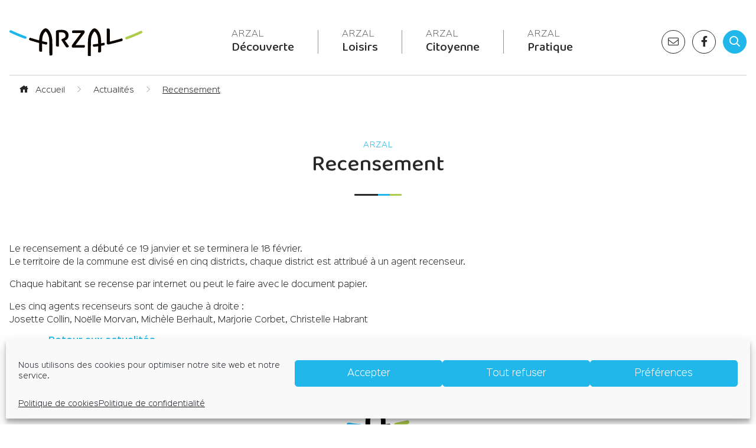

--- FILE ---
content_type: text/html; charset=UTF-8
request_url: https://www.arzal.bzh/actualites/recensement/
body_size: 18280
content:
<!doctype html>
<html lang="fr-FR">

<head>
	<meta charset="UTF-8">
	<meta name="viewport" content="width=device-width, initial-scale=1.0">
	<meta http-equiv="X-UA-Compatible" content="ie=edge">

	<script src="https://kit.fontawesome.com/49e1badd51.js" crossorigin="anonymous"></script>

	
	
		


	<meta name='robots' content='index, follow, max-image-preview:large, max-snippet:-1, max-video-preview:-1' />

	<!-- This site is optimized with the Yoast SEO plugin v26.8 - https://yoast.com/product/yoast-seo-wordpress/ -->
	<title>Recensement - Arzal</title>
	<meta name="description" content="Le recensement a débuté ce 19 janvier et se terminera le 18 février.Le territoire de la commune est divisé en cinq districts, chaque district est attribué" />
	<link rel="canonical" href="https://www.arzal.bzh/actualites/recensement/" />
	<meta property="og:locale" content="fr_FR" />
	<meta property="og:type" content="article" />
	<meta property="og:title" content="Recensement - Arzal" />
	<meta property="og:description" content="Le recensement a débuté ce 19 janvier et se terminera le 18 février.Le territoire de la commune est divisé en cinq districts, chaque district est attribué" />
	<meta property="og:url" content="https://www.arzal.bzh/actualites/recensement/" />
	<meta property="og:site_name" content="Arzal" />
	<meta property="article:published_time" content="2023-01-20T14:49:08+00:00" />
	<meta property="article:modified_time" content="2023-01-20T14:49:10+00:00" />
	<meta property="og:image" content="https://www.arzal.bzh/wp-content/uploads/2023/01/5-AR-scaled.jpg" />
	<meta property="og:image:width" content="2560" />
	<meta property="og:image:height" content="1920" />
	<meta property="og:image:type" content="image/jpeg" />
	<meta name="author" content="coralie" />
	<meta name="twitter:card" content="summary_large_image" />
	<meta name="twitter:label1" content="Écrit par" />
	<meta name="twitter:data1" content="coralie" />
	<meta name="twitter:label2" content="Durée de lecture estimée" />
	<meta name="twitter:data2" content="1 minute" />
	<script type="application/ld+json" class="yoast-schema-graph">{"@context":"https://schema.org","@graph":[{"@type":"Article","@id":"https://www.arzal.bzh/actualites/recensement/#article","isPartOf":{"@id":"https://www.arzal.bzh/actualites/recensement/"},"author":{"name":"coralie","@id":"https://www.arzal.bzh/#/schema/person/4ec85415bcbbbba517b908fbce498f16"},"headline":"Recensement","datePublished":"2023-01-20T14:49:08+00:00","dateModified":"2023-01-20T14:49:10+00:00","mainEntityOfPage":{"@id":"https://www.arzal.bzh/actualites/recensement/"},"wordCount":65,"publisher":{"@id":"https://www.arzal.bzh/#organization"},"image":{"@id":"https://www.arzal.bzh/actualites/recensement/#primaryimage"},"thumbnailUrl":"https://www.arzal.bzh/wp-content/uploads/2023/01/5-AR-scaled.jpg","articleSection":["Actualités"],"inLanguage":"fr-FR"},{"@type":"WebPage","@id":"https://www.arzal.bzh/actualites/recensement/","url":"https://www.arzal.bzh/actualites/recensement/","name":"Recensement - Arzal","isPartOf":{"@id":"https://www.arzal.bzh/#website"},"primaryImageOfPage":{"@id":"https://www.arzal.bzh/actualites/recensement/#primaryimage"},"image":{"@id":"https://www.arzal.bzh/actualites/recensement/#primaryimage"},"thumbnailUrl":"https://www.arzal.bzh/wp-content/uploads/2023/01/5-AR-scaled.jpg","datePublished":"2023-01-20T14:49:08+00:00","dateModified":"2023-01-20T14:49:10+00:00","description":"Le recensement a débuté ce 19 janvier et se terminera le 18 février.Le territoire de la commune est divisé en cinq districts, chaque district est attribué","breadcrumb":{"@id":"https://www.arzal.bzh/actualites/recensement/#breadcrumb"},"inLanguage":"fr-FR","potentialAction":[{"@type":"ReadAction","target":["https://www.arzal.bzh/actualites/recensement/"]}]},{"@type":"ImageObject","inLanguage":"fr-FR","@id":"https://www.arzal.bzh/actualites/recensement/#primaryimage","url":"https://www.arzal.bzh/wp-content/uploads/2023/01/5-AR-scaled.jpg","contentUrl":"https://www.arzal.bzh/wp-content/uploads/2023/01/5-AR-scaled.jpg","width":2560,"height":1920},{"@type":"BreadcrumbList","@id":"https://www.arzal.bzh/actualites/recensement/#breadcrumb","itemListElement":[{"@type":"ListItem","position":1,"name":"Accueil","item":"https://www.arzal.bzh/"},{"@type":"ListItem","position":2,"name":"Actualités","item":"https://www.arzal.bzh/./actualites/"},{"@type":"ListItem","position":3,"name":"Recensement"}]},{"@type":"WebSite","@id":"https://www.arzal.bzh/#website","url":"https://www.arzal.bzh/","name":"Arzal","description":"Site officiel de la commune d&#039;Arzal","publisher":{"@id":"https://www.arzal.bzh/#organization"},"potentialAction":[{"@type":"SearchAction","target":{"@type":"EntryPoint","urlTemplate":"https://www.arzal.bzh/?s={search_term_string}"},"query-input":{"@type":"PropertyValueSpecification","valueRequired":true,"valueName":"search_term_string"}}],"inLanguage":"fr-FR"},{"@type":"Organization","@id":"https://www.arzal.bzh/#organization","name":"Commune d'Arzal","url":"https://www.arzal.bzh/","logo":{"@type":"ImageObject","inLanguage":"fr-FR","@id":"https://www.arzal.bzh/#/schema/logo/image/","url":"https://www.arzal.bzh/wp-content/uploads/2021/05/favicon-arzal.jpg","contentUrl":"https://www.arzal.bzh/wp-content/uploads/2021/05/favicon-arzal.jpg","width":515,"height":515,"caption":"Commune d'Arzal"},"image":{"@id":"https://www.arzal.bzh/#/schema/logo/image/"}},{"@type":"Person","@id":"https://www.arzal.bzh/#/schema/person/4ec85415bcbbbba517b908fbce498f16","name":"coralie","image":{"@type":"ImageObject","inLanguage":"fr-FR","@id":"https://www.arzal.bzh/#/schema/person/image/","url":"https://secure.gravatar.com/avatar/c03436617d3cec8a8e0c749474b4033ac2571c14c19e4e813e63b057f39d0221?s=96&d=mm&r=g","contentUrl":"https://secure.gravatar.com/avatar/c03436617d3cec8a8e0c749474b4033ac2571c14c19e4e813e63b057f39d0221?s=96&d=mm&r=g","caption":"coralie"}}]}</script>
	<!-- / Yoast SEO plugin. -->


<link rel="alternate" type="application/rss+xml" title="Arzal &raquo; Flux" href="https://www.arzal.bzh/feed/" />
<link rel="alternate" type="application/rss+xml" title="Arzal &raquo; Flux des commentaires" href="https://www.arzal.bzh/comments/feed/" />
<link rel="alternate" title="oEmbed (JSON)" type="application/json+oembed" href="https://www.arzal.bzh/wp-json/oembed/1.0/embed?url=https%3A%2F%2Fwww.arzal.bzh%2Factualites%2Frecensement%2F" />
<link rel="alternate" title="oEmbed (XML)" type="text/xml+oembed" href="https://www.arzal.bzh/wp-json/oembed/1.0/embed?url=https%3A%2F%2Fwww.arzal.bzh%2Factualites%2Frecensement%2F&#038;format=xml" />
<style id='wp-img-auto-sizes-contain-inline-css'>
img:is([sizes=auto i],[sizes^="auto," i]){contain-intrinsic-size:3000px 1500px}
/*# sourceURL=wp-img-auto-sizes-contain-inline-css */
</style>
<style id='wp-emoji-styles-inline-css'>

	img.wp-smiley, img.emoji {
		display: inline !important;
		border: none !important;
		box-shadow: none !important;
		height: 1em !important;
		width: 1em !important;
		margin: 0 0.07em !important;
		vertical-align: -0.1em !important;
		background: none !important;
		padding: 0 !important;
	}
/*# sourceURL=wp-emoji-styles-inline-css */
</style>
<style id='wp-block-library-inline-css'>
:root{--wp-block-synced-color:#7a00df;--wp-block-synced-color--rgb:122,0,223;--wp-bound-block-color:var(--wp-block-synced-color);--wp-editor-canvas-background:#ddd;--wp-admin-theme-color:#007cba;--wp-admin-theme-color--rgb:0,124,186;--wp-admin-theme-color-darker-10:#006ba1;--wp-admin-theme-color-darker-10--rgb:0,107,160.5;--wp-admin-theme-color-darker-20:#005a87;--wp-admin-theme-color-darker-20--rgb:0,90,135;--wp-admin-border-width-focus:2px}@media (min-resolution:192dpi){:root{--wp-admin-border-width-focus:1.5px}}.wp-element-button{cursor:pointer}:root .has-very-light-gray-background-color{background-color:#eee}:root .has-very-dark-gray-background-color{background-color:#313131}:root .has-very-light-gray-color{color:#eee}:root .has-very-dark-gray-color{color:#313131}:root .has-vivid-green-cyan-to-vivid-cyan-blue-gradient-background{background:linear-gradient(135deg,#00d084,#0693e3)}:root .has-purple-crush-gradient-background{background:linear-gradient(135deg,#34e2e4,#4721fb 50%,#ab1dfe)}:root .has-hazy-dawn-gradient-background{background:linear-gradient(135deg,#faaca8,#dad0ec)}:root .has-subdued-olive-gradient-background{background:linear-gradient(135deg,#fafae1,#67a671)}:root .has-atomic-cream-gradient-background{background:linear-gradient(135deg,#fdd79a,#004a59)}:root .has-nightshade-gradient-background{background:linear-gradient(135deg,#330968,#31cdcf)}:root .has-midnight-gradient-background{background:linear-gradient(135deg,#020381,#2874fc)}:root{--wp--preset--font-size--normal:16px;--wp--preset--font-size--huge:42px}.has-regular-font-size{font-size:1em}.has-larger-font-size{font-size:2.625em}.has-normal-font-size{font-size:var(--wp--preset--font-size--normal)}.has-huge-font-size{font-size:var(--wp--preset--font-size--huge)}.has-text-align-center{text-align:center}.has-text-align-left{text-align:left}.has-text-align-right{text-align:right}.has-fit-text{white-space:nowrap!important}#end-resizable-editor-section{display:none}.aligncenter{clear:both}.items-justified-left{justify-content:flex-start}.items-justified-center{justify-content:center}.items-justified-right{justify-content:flex-end}.items-justified-space-between{justify-content:space-between}.screen-reader-text{border:0;clip-path:inset(50%);height:1px;margin:-1px;overflow:hidden;padding:0;position:absolute;width:1px;word-wrap:normal!important}.screen-reader-text:focus{background-color:#ddd;clip-path:none;color:#444;display:block;font-size:1em;height:auto;left:5px;line-height:normal;padding:15px 23px 14px;text-decoration:none;top:5px;width:auto;z-index:100000}html :where(.has-border-color){border-style:solid}html :where([style*=border-top-color]){border-top-style:solid}html :where([style*=border-right-color]){border-right-style:solid}html :where([style*=border-bottom-color]){border-bottom-style:solid}html :where([style*=border-left-color]){border-left-style:solid}html :where([style*=border-width]){border-style:solid}html :where([style*=border-top-width]){border-top-style:solid}html :where([style*=border-right-width]){border-right-style:solid}html :where([style*=border-bottom-width]){border-bottom-style:solid}html :where([style*=border-left-width]){border-left-style:solid}html :where(img[class*=wp-image-]){height:auto;max-width:100%}:where(figure){margin:0 0 1em}html :where(.is-position-sticky){--wp-admin--admin-bar--position-offset:var(--wp-admin--admin-bar--height,0px)}@media screen and (max-width:600px){html :where(.is-position-sticky){--wp-admin--admin-bar--position-offset:0px}}

/*# sourceURL=wp-block-library-inline-css */
</style><style id='wp-block-paragraph-inline-css'>
.is-small-text{font-size:.875em}.is-regular-text{font-size:1em}.is-large-text{font-size:2.25em}.is-larger-text{font-size:3em}.has-drop-cap:not(:focus):first-letter{float:left;font-size:8.4em;font-style:normal;font-weight:100;line-height:.68;margin:.05em .1em 0 0;text-transform:uppercase}body.rtl .has-drop-cap:not(:focus):first-letter{float:none;margin-left:.1em}p.has-drop-cap.has-background{overflow:hidden}:root :where(p.has-background){padding:1.25em 2.375em}:where(p.has-text-color:not(.has-link-color)) a{color:inherit}p.has-text-align-left[style*="writing-mode:vertical-lr"],p.has-text-align-right[style*="writing-mode:vertical-rl"]{rotate:180deg}
/*# sourceURL=https://www.arzal.bzh/wp-includes/blocks/paragraph/style.min.css */
</style>
<style id='global-styles-inline-css'>
:root{--wp--preset--aspect-ratio--square: 1;--wp--preset--aspect-ratio--4-3: 4/3;--wp--preset--aspect-ratio--3-4: 3/4;--wp--preset--aspect-ratio--3-2: 3/2;--wp--preset--aspect-ratio--2-3: 2/3;--wp--preset--aspect-ratio--16-9: 16/9;--wp--preset--aspect-ratio--9-16: 9/16;--wp--preset--color--black: #000000;--wp--preset--color--cyan-bluish-gray: #abb8c3;--wp--preset--color--white: #ffffff;--wp--preset--color--pale-pink: #f78da7;--wp--preset--color--vivid-red: #cf2e2e;--wp--preset--color--luminous-vivid-orange: #ff6900;--wp--preset--color--luminous-vivid-amber: #fcb900;--wp--preset--color--light-green-cyan: #7bdcb5;--wp--preset--color--vivid-green-cyan: #00d084;--wp--preset--color--pale-cyan-blue: #8ed1fc;--wp--preset--color--vivid-cyan-blue: #0693e3;--wp--preset--color--vivid-purple: #9b51e0;--wp--preset--gradient--vivid-cyan-blue-to-vivid-purple: linear-gradient(135deg,rgb(6,147,227) 0%,rgb(155,81,224) 100%);--wp--preset--gradient--light-green-cyan-to-vivid-green-cyan: linear-gradient(135deg,rgb(122,220,180) 0%,rgb(0,208,130) 100%);--wp--preset--gradient--luminous-vivid-amber-to-luminous-vivid-orange: linear-gradient(135deg,rgb(252,185,0) 0%,rgb(255,105,0) 100%);--wp--preset--gradient--luminous-vivid-orange-to-vivid-red: linear-gradient(135deg,rgb(255,105,0) 0%,rgb(207,46,46) 100%);--wp--preset--gradient--very-light-gray-to-cyan-bluish-gray: linear-gradient(135deg,rgb(238,238,238) 0%,rgb(169,184,195) 100%);--wp--preset--gradient--cool-to-warm-spectrum: linear-gradient(135deg,rgb(74,234,220) 0%,rgb(151,120,209) 20%,rgb(207,42,186) 40%,rgb(238,44,130) 60%,rgb(251,105,98) 80%,rgb(254,248,76) 100%);--wp--preset--gradient--blush-light-purple: linear-gradient(135deg,rgb(255,206,236) 0%,rgb(152,150,240) 100%);--wp--preset--gradient--blush-bordeaux: linear-gradient(135deg,rgb(254,205,165) 0%,rgb(254,45,45) 50%,rgb(107,0,62) 100%);--wp--preset--gradient--luminous-dusk: linear-gradient(135deg,rgb(255,203,112) 0%,rgb(199,81,192) 50%,rgb(65,88,208) 100%);--wp--preset--gradient--pale-ocean: linear-gradient(135deg,rgb(255,245,203) 0%,rgb(182,227,212) 50%,rgb(51,167,181) 100%);--wp--preset--gradient--electric-grass: linear-gradient(135deg,rgb(202,248,128) 0%,rgb(113,206,126) 100%);--wp--preset--gradient--midnight: linear-gradient(135deg,rgb(2,3,129) 0%,rgb(40,116,252) 100%);--wp--preset--font-size--small: 13px;--wp--preset--font-size--medium: 20px;--wp--preset--font-size--large: 36px;--wp--preset--font-size--x-large: 42px;--wp--preset--spacing--20: 0.44rem;--wp--preset--spacing--30: 0.67rem;--wp--preset--spacing--40: 1rem;--wp--preset--spacing--50: 1.5rem;--wp--preset--spacing--60: 2.25rem;--wp--preset--spacing--70: 3.38rem;--wp--preset--spacing--80: 5.06rem;--wp--preset--shadow--natural: 6px 6px 9px rgba(0, 0, 0, 0.2);--wp--preset--shadow--deep: 12px 12px 50px rgba(0, 0, 0, 0.4);--wp--preset--shadow--sharp: 6px 6px 0px rgba(0, 0, 0, 0.2);--wp--preset--shadow--outlined: 6px 6px 0px -3px rgb(255, 255, 255), 6px 6px rgb(0, 0, 0);--wp--preset--shadow--crisp: 6px 6px 0px rgb(0, 0, 0);}:where(.is-layout-flex){gap: 0.5em;}:where(.is-layout-grid){gap: 0.5em;}body .is-layout-flex{display: flex;}.is-layout-flex{flex-wrap: wrap;align-items: center;}.is-layout-flex > :is(*, div){margin: 0;}body .is-layout-grid{display: grid;}.is-layout-grid > :is(*, div){margin: 0;}:where(.wp-block-columns.is-layout-flex){gap: 2em;}:where(.wp-block-columns.is-layout-grid){gap: 2em;}:where(.wp-block-post-template.is-layout-flex){gap: 1.25em;}:where(.wp-block-post-template.is-layout-grid){gap: 1.25em;}.has-black-color{color: var(--wp--preset--color--black) !important;}.has-cyan-bluish-gray-color{color: var(--wp--preset--color--cyan-bluish-gray) !important;}.has-white-color{color: var(--wp--preset--color--white) !important;}.has-pale-pink-color{color: var(--wp--preset--color--pale-pink) !important;}.has-vivid-red-color{color: var(--wp--preset--color--vivid-red) !important;}.has-luminous-vivid-orange-color{color: var(--wp--preset--color--luminous-vivid-orange) !important;}.has-luminous-vivid-amber-color{color: var(--wp--preset--color--luminous-vivid-amber) !important;}.has-light-green-cyan-color{color: var(--wp--preset--color--light-green-cyan) !important;}.has-vivid-green-cyan-color{color: var(--wp--preset--color--vivid-green-cyan) !important;}.has-pale-cyan-blue-color{color: var(--wp--preset--color--pale-cyan-blue) !important;}.has-vivid-cyan-blue-color{color: var(--wp--preset--color--vivid-cyan-blue) !important;}.has-vivid-purple-color{color: var(--wp--preset--color--vivid-purple) !important;}.has-black-background-color{background-color: var(--wp--preset--color--black) !important;}.has-cyan-bluish-gray-background-color{background-color: var(--wp--preset--color--cyan-bluish-gray) !important;}.has-white-background-color{background-color: var(--wp--preset--color--white) !important;}.has-pale-pink-background-color{background-color: var(--wp--preset--color--pale-pink) !important;}.has-vivid-red-background-color{background-color: var(--wp--preset--color--vivid-red) !important;}.has-luminous-vivid-orange-background-color{background-color: var(--wp--preset--color--luminous-vivid-orange) !important;}.has-luminous-vivid-amber-background-color{background-color: var(--wp--preset--color--luminous-vivid-amber) !important;}.has-light-green-cyan-background-color{background-color: var(--wp--preset--color--light-green-cyan) !important;}.has-vivid-green-cyan-background-color{background-color: var(--wp--preset--color--vivid-green-cyan) !important;}.has-pale-cyan-blue-background-color{background-color: var(--wp--preset--color--pale-cyan-blue) !important;}.has-vivid-cyan-blue-background-color{background-color: var(--wp--preset--color--vivid-cyan-blue) !important;}.has-vivid-purple-background-color{background-color: var(--wp--preset--color--vivid-purple) !important;}.has-black-border-color{border-color: var(--wp--preset--color--black) !important;}.has-cyan-bluish-gray-border-color{border-color: var(--wp--preset--color--cyan-bluish-gray) !important;}.has-white-border-color{border-color: var(--wp--preset--color--white) !important;}.has-pale-pink-border-color{border-color: var(--wp--preset--color--pale-pink) !important;}.has-vivid-red-border-color{border-color: var(--wp--preset--color--vivid-red) !important;}.has-luminous-vivid-orange-border-color{border-color: var(--wp--preset--color--luminous-vivid-orange) !important;}.has-luminous-vivid-amber-border-color{border-color: var(--wp--preset--color--luminous-vivid-amber) !important;}.has-light-green-cyan-border-color{border-color: var(--wp--preset--color--light-green-cyan) !important;}.has-vivid-green-cyan-border-color{border-color: var(--wp--preset--color--vivid-green-cyan) !important;}.has-pale-cyan-blue-border-color{border-color: var(--wp--preset--color--pale-cyan-blue) !important;}.has-vivid-cyan-blue-border-color{border-color: var(--wp--preset--color--vivid-cyan-blue) !important;}.has-vivid-purple-border-color{border-color: var(--wp--preset--color--vivid-purple) !important;}.has-vivid-cyan-blue-to-vivid-purple-gradient-background{background: var(--wp--preset--gradient--vivid-cyan-blue-to-vivid-purple) !important;}.has-light-green-cyan-to-vivid-green-cyan-gradient-background{background: var(--wp--preset--gradient--light-green-cyan-to-vivid-green-cyan) !important;}.has-luminous-vivid-amber-to-luminous-vivid-orange-gradient-background{background: var(--wp--preset--gradient--luminous-vivid-amber-to-luminous-vivid-orange) !important;}.has-luminous-vivid-orange-to-vivid-red-gradient-background{background: var(--wp--preset--gradient--luminous-vivid-orange-to-vivid-red) !important;}.has-very-light-gray-to-cyan-bluish-gray-gradient-background{background: var(--wp--preset--gradient--very-light-gray-to-cyan-bluish-gray) !important;}.has-cool-to-warm-spectrum-gradient-background{background: var(--wp--preset--gradient--cool-to-warm-spectrum) !important;}.has-blush-light-purple-gradient-background{background: var(--wp--preset--gradient--blush-light-purple) !important;}.has-blush-bordeaux-gradient-background{background: var(--wp--preset--gradient--blush-bordeaux) !important;}.has-luminous-dusk-gradient-background{background: var(--wp--preset--gradient--luminous-dusk) !important;}.has-pale-ocean-gradient-background{background: var(--wp--preset--gradient--pale-ocean) !important;}.has-electric-grass-gradient-background{background: var(--wp--preset--gradient--electric-grass) !important;}.has-midnight-gradient-background{background: var(--wp--preset--gradient--midnight) !important;}.has-small-font-size{font-size: var(--wp--preset--font-size--small) !important;}.has-medium-font-size{font-size: var(--wp--preset--font-size--medium) !important;}.has-large-font-size{font-size: var(--wp--preset--font-size--large) !important;}.has-x-large-font-size{font-size: var(--wp--preset--font-size--x-large) !important;}
/*# sourceURL=global-styles-inline-css */
</style>

<style id='classic-theme-styles-inline-css'>
/*! This file is auto-generated */
.wp-block-button__link{color:#fff;background-color:#32373c;border-radius:9999px;box-shadow:none;text-decoration:none;padding:calc(.667em + 2px) calc(1.333em + 2px);font-size:1.125em}.wp-block-file__button{background:#32373c;color:#fff;text-decoration:none}
/*# sourceURL=/wp-includes/css/classic-themes.min.css */
</style>
<link rel='stylesheet' id='cf7mls-css' href='https://www.arzal.bzh/wp-content/plugins/contact-form-7-multi-step-pro//assets/frontend/css/cf7mls.css?ver=2.6.4' media='all' />
<link rel='stylesheet' id='cf7mls_progress_bar-css' href='https://www.arzal.bzh/wp-content/plugins/contact-form-7-multi-step-pro//assets/frontend/css/progress_bar.css?ver=2.6.4' media='all' />
<link rel='stylesheet' id='cf7mls_animate-css' href='https://www.arzal.bzh/wp-content/plugins/contact-form-7-multi-step-pro//assets/frontend/animate/animate.min.css?ver=2.6.4' media='all' />
<link rel='stylesheet' id='contact-form-7-css' href='https://www.arzal.bzh/wp-content/plugins/contact-form-7/includes/css/styles.css?ver=6.0.3' media='all' />
<link rel='stylesheet' id='cmplz-general-css' href='https://www.arzal.bzh/wp-content/plugins/complianz-gdpr/assets/css/cookieblocker.min.css?ver=1737992011' media='all' />
<link rel='stylesheet' id='icofont-css' href='https://www.arzal.bzh/wp-content/themes/arzal/dist/assets/vendors/icofont/icofont.min.css?ver=6.9' media='all' />
<link rel='stylesheet' id='SwiperJS-css' href='https://www.arzal.bzh/wp-content/themes/arzal/dist/assets/vendors/swiperjs/swiper-bundle.min.css?ver=6.9' media='all' />
<link rel='stylesheet' id='ew-css' href='https://www.arzal.bzh/wp-content/themes/arzal/dist/assets/css/ew.css?ver=1.0.0' media='all' />
<script src="https://www.arzal.bzh/wp-includes/js/jquery/jquery.min.js?ver=3.7.1" id="jquery-core-js"></script>
<script src="https://www.arzal.bzh/wp-includes/js/jquery/jquery-migrate.min.js?ver=3.4.1" id="jquery-migrate-js"></script>
<script src="https://www.arzal.bzh/wp-content/themes/arzal/dist/assets/vendors/swiperjs/swiper-bundle.min.js?ver=6.9" id="SwiperJS-js"></script>
<link rel="https://api.w.org/" href="https://www.arzal.bzh/wp-json/" /><link rel="alternate" title="JSON" type="application/json" href="https://www.arzal.bzh/wp-json/wp/v2/posts/7006" /><link rel="EditURI" type="application/rsd+xml" title="RSD" href="https://www.arzal.bzh/xmlrpc.php?rsd" />
<meta name="generator" content="WordPress 6.9" />
<link rel='shortlink' href='https://www.arzal.bzh/?p=7006' />
<style type="text/css">div[id^="wpcf7-f5763-p"] button.cf7mls_next {   }div[id^="wpcf7-f5763-p"] button.cf7mls_back {   }div[id^="wpcf7-f2690-p"] button.cf7mls_next {   }div[id^="wpcf7-f2690-p"] button.cf7mls_back {   }div[id^="wpcf7-f1131-p"] button.cf7mls_next {   }div[id^="wpcf7-f1131-p"] button.cf7mls_back {   }</style>			<style>.cmplz-hidden {
					display: none !important;
				}</style><link rel="icon" href="https://www.arzal.bzh/wp-content/uploads/2021/05/cropped-favicon-arzal-32x32.jpg" sizes="32x32" />
<link rel="icon" href="https://www.arzal.bzh/wp-content/uploads/2021/05/cropped-favicon-arzal-192x192.jpg" sizes="192x192" />
<link rel="apple-touch-icon" href="https://www.arzal.bzh/wp-content/uploads/2021/05/cropped-favicon-arzal-180x180.jpg" />
<meta name="msapplication-TileImage" content="https://www.arzal.bzh/wp-content/uploads/2021/05/cropped-favicon-arzal-270x270.jpg" />
		<style id="wp-custom-css">
			 .grecaptcha-badge {
    opacity:0 !important;
}		</style>
			<link rel="stylesheet" href="https://www.arzal.bzh/wp-content/themes/arzal/style.css" type="text/css" media="all" />
	<!-- ajout pour formulaire -->
<script>  
    jQuery(function(){
var max = 3;
var checkboxes = jQuery('.SelectThree input[type="checkbox"]');
 
checkboxes.change(function(){
var current = checkboxes.filter(':checked').length;
checkboxes.filter(':not(:checked)').prop('disabled', current >= max);
});
});
</script>
<!-- fin - ajout pour formulaire -->
</head>

<body data-cmplz=1 class="wp-singular post-template-default single single-post postid-7006 single-format-standard wp-embed-responsive wp-theme-arzal">
	<header class="site-header ">
		<nav class="site-header__container grid-container">
			<a href="https://www.arzal.bzh" rel="home" class="site-header__logo">  
				<img src="https://www.arzal.bzh/wp-content/themes/arzal/dist/assets/images/logo-arzal.svg" alt="Logo Arzal">
			</a>

			<ul id="menu-menu-principal" class="site-header__menu"><li id="menu-item-253" class="menu-item menu-item-type-post_type menu-item-object-page menu-item-has-children menu-item-253"><a href="https://www.arzal.bzh/decouverte/">Découverte</a>
<ul class="sub-menu">
	<li id="menu-item-257" class="menu-item menu-item-type-post_type menu-item-object-page menu-item-has-children menu-item-257"><a href="https://www.arzal.bzh/decouverte/histoire-patrimoine/">Histoire</a>
	<ul class="sub-menu">
		<li id="menu-item-814" class="menu-item menu-item-type-post_type menu-item-object-page menu-item-814"><a href="https://www.arzal.bzh/decouverte/histoire-patrimoine/au-fil-de-lhistoire/">Au fil de l’Histoire</a></li>
		<li id="menu-item-815" class="menu-item menu-item-type-post_type menu-item-object-page menu-item-815"><a href="https://www.arzal.bzh/decouverte/histoire-patrimoine/histoire-et-situation-geographique/">Origines et situation géographique</a></li>
		<li id="menu-item-816" class="menu-item menu-item-type-post_type menu-item-object-page menu-item-816"><a href="https://www.arzal.bzh/decouverte/histoire-patrimoine/le-barrage-darzal/">Le Barrage d’Arzal</a></li>
		<li id="menu-item-817" class="menu-item menu-item-type-post_type menu-item-object-page menu-item-817"><a href="https://www.arzal.bzh/decouverte/histoire-patrimoine/les-moulins-darzal/">Patrimoine remarquable</a></li>
	</ul>
</li>
	<li id="menu-item-255" class="menu-item menu-item-type-post_type menu-item-object-page menu-item-255"><a href="https://www.arzal.bzh/decouverte/presentation/">Présentation</a></li>
	<li id="menu-item-265" class="menu-item menu-item-type-post_type menu-item-object-page menu-item-265"><a href="https://www.arzal.bzh/decouverte/randonnees/">Randonnées</a></li>
	<li id="menu-item-259" class="menu-item menu-item-type-post_type menu-item-object-page menu-item-has-children menu-item-259"><a href="https://www.arzal.bzh/decouverte/tourisme/">Tourisme</a>
	<ul class="sub-menu">
		<li id="menu-item-261" class="menu-item menu-item-type-post_type menu-item-object-page menu-item-has-children menu-item-261"><a href="https://www.arzal.bzh/decouverte/tourisme/hebergements/">Hébergements</a>
		<ul class="sub-menu">
			<li id="menu-item-1389" class="menu-item menu-item-type-post_type menu-item-object-page menu-item-1389"><a href="https://www.arzal.bzh/decouverte/tourisme/hebergements/village-vacances-arzal-vva/">Village Vacances Arzal (VVA)</a></li>
			<li id="menu-item-1390" class="menu-item menu-item-type-post_type menu-item-object-page menu-item-1390"><a href="https://www.arzal.bzh/decouverte/tourisme/hebergements/camping-de-kernejeune/">Camping de Kernéjeune</a></li>
		</ul>
</li>
		<li id="menu-item-818" class="menu-item menu-item-type-post_type menu-item-object-page menu-item-818"><a href="https://www.arzal.bzh/decouverte/tourisme/restauration/">Restauration</a></li>
		<li id="menu-item-263" class="menu-item menu-item-type-post_type menu-item-object-page menu-item-263"><a href="https://www.arzal.bzh/decouverte/tourisme/le-port/">Le Port</a></li>
		<li id="menu-item-8075" class="menu-item menu-item-type-post_type menu-item-object-page menu-item-8075"><a href="https://www.arzal.bzh/decouverte/tourisme/aire-de-services-pour-camping-car/">Aire de services pour camping-car</a></li>
	</ul>
</li>
	<li id="menu-item-819" class="menu-item menu-item-type-post_type menu-item-object-page menu-item-819"><a href="https://www.arzal.bzh/decouverte/jumelage/">Jumelage</a></li>
</ul>
</li>
<li id="menu-item-237" class="menu-item menu-item-type-post_type menu-item-object-page menu-item-has-children menu-item-237"><a href="https://www.arzal.bzh/loisirs/">Loisirs</a>
<ul class="sub-menu">
	<li id="menu-item-1130" class="menu-item menu-item-type-post_type_archive menu-item-object-evenement menu-item-1130"><a href="https://www.arzal.bzh/agenda/">Agenda</a></li>
	<li id="menu-item-245" class="menu-item menu-item-type-post_type menu-item-object-page menu-item-245"><a href="https://www.arzal.bzh/loisirs/city-stade/">City Stade</a></li>
	<li id="menu-item-251" class="menu-item menu-item-type-post_type menu-item-object-page menu-item-251"><a href="https://www.arzal.bzh/loisirs/les-jardins-partages/">Jardin partagé</a></li>
	<li id="menu-item-241" class="menu-item menu-item-type-post_type menu-item-object-page menu-item-241"><a href="https://www.arzal.bzh/loisirs/mediatheque/">Médiathèque</a></li>
	<li id="menu-item-820" class="menu-item menu-item-type-post_type menu-item-object-page menu-item-820"><a href="https://www.arzal.bzh/loisirs/salle-polyvalente/">Complexe Michel LE CHESNE</a></li>
	<li id="menu-item-243" class="menu-item menu-item-type-post_type menu-item-object-page menu-item-243"><a href="https://www.arzal.bzh/loisirs/terrains-de-sports/">Terrains de sports</a></li>
	<li id="menu-item-1416" class="menu-item menu-item-type-post_type menu-item-object-page menu-item-1416"><a href="https://www.arzal.bzh/loisirs/annuaire-des-associations/">Annuaire des Associations</a></li>
</ul>
</li>
<li id="menu-item-169" class="menu-item menu-item-type-post_type menu-item-object-page menu-item-has-children menu-item-169"><a href="https://www.arzal.bzh/citoyenne/">Citoyenne</a>
<ul class="sub-menu">
	<li id="menu-item-171" class="menu-item menu-item-type-post_type menu-item-object-page menu-item-has-children menu-item-171"><a href="https://www.arzal.bzh/citoyenne/les-elus/">Le Conseil Municipal</a>
	<ul class="sub-menu">
		<li id="menu-item-1388" class="menu-item menu-item-type-post_type menu-item-object-page menu-item-1388"><a href="https://www.arzal.bzh/citoyenne/les-elus/charte-des-elus/">Charte des élus</a></li>
		<li id="menu-item-1241" class="menu-item menu-item-type-post_type menu-item-object-page menu-item-1241"><a href="https://www.arzal.bzh/citoyenne/les-elus/compte-rendu-des-conseils/">Compte-rendu des conseils</a></li>
		<li id="menu-item-179" class="menu-item menu-item-type-post_type menu-item-object-page menu-item-179"><a href="https://www.arzal.bzh/citoyenne/les-elus/le-conseil-municipal-des-jeunes/">Le Conseil Municipal des Enfants</a></li>
		<li id="menu-item-177" class="menu-item menu-item-type-post_type menu-item-object-page menu-item-177"><a href="https://www.arzal.bzh/citoyenne/les-elus/les-commissions/">Les commissions</a></li>
		<li id="menu-item-821" class="menu-item menu-item-type-post_type menu-item-object-page menu-item-821"><a href="https://www.arzal.bzh/citoyenne/les-elus/budget/">Budget</a></li>
	</ul>
</li>
	<li id="menu-item-1406" class="menu-item menu-item-type-post_type menu-item-object-page menu-item-1406"><a href="https://www.arzal.bzh/citoyenne/publications-municipales/">Publications municipales</a></li>
	<li id="menu-item-13333" class="menu-item menu-item-type-post_type menu-item-object-page menu-item-13333"><a href="https://www.arzal.bzh/citoyenne/revision-du-plan-local-durbanisme/">Révision du Plan Local d’Urbanisme</a></li>
	<li id="menu-item-199" class="menu-item menu-item-type-post_type menu-item-object-page menu-item-has-children menu-item-199"><a href="https://www.arzal.bzh/citoyenne/cadre-de-vie/">Cadre de vie</a>
	<ul class="sub-menu">
		<li id="menu-item-13327" class="menu-item menu-item-type-post_type menu-item-object-page menu-item-13327"><a href="https://www.arzal.bzh/citoyenne/cadre-de-vie/la-fibre-optique/">La fibre optique</a></li>
		<li id="menu-item-6191" class="menu-item menu-item-type-post_type menu-item-object-page menu-item-6191"><a href="https://www.arzal.bzh/citoyenne/cadre-de-vie/circulation-apaisee/">Circulation apaisée</a></li>
		<li id="menu-item-203" class="menu-item menu-item-type-post_type menu-item-object-page menu-item-203"><a href="https://www.arzal.bzh/citoyenne/cadre-de-vie/voirie/">Voirie</a></li>
		<li id="menu-item-205" class="menu-item menu-item-type-post_type menu-item-object-page menu-item-205"><a href="https://www.arzal.bzh/citoyenne/cadre-de-vie/travaux/">Travaux</a></li>
		<li id="menu-item-201" class="menu-item menu-item-type-post_type menu-item-object-page menu-item-201"><a href="https://www.arzal.bzh/citoyenne/cadre-de-vie/village-fleuri/">Village fleuri</a></li>
		<li id="menu-item-6192" class="menu-item menu-item-type-post_type menu-item-object-page menu-item-6192"><a href="https://www.arzal.bzh/citoyenne/cadre-de-vie/espaces-verts-2/">Espaces verts</a></li>
	</ul>
</li>
	<li id="menu-item-215" class="menu-item menu-item-type-post_type menu-item-object-page menu-item-has-children menu-item-215"><a href="https://www.arzal.bzh/citoyenne/cohesion-sociale-solidarite/">Cohésion sociale &#038; solidarité</a>
	<ul class="sub-menu">
		<li id="menu-item-221" class="menu-item menu-item-type-post_type menu-item-object-page menu-item-221"><a href="https://www.arzal.bzh/citoyenne/cohesion-sociale-solidarite/aide-a-la-personne/">Aide à la personne</a></li>
		<li id="menu-item-7410" class="menu-item menu-item-type-post_type menu-item-object-page menu-item-7410"><a href="https://www.arzal.bzh/citoyenne/cohesion-sociale-solidarite/seniors/">Seniors</a></li>
		<li id="menu-item-7601" class="menu-item menu-item-type-post_type menu-item-object-page menu-item-7601"><a href="https://www.arzal.bzh/citoyenne/cohesion-sociale-solidarite/jeunes/">Jeunes</a></li>
		<li id="menu-item-219" class="menu-item menu-item-type-post_type menu-item-object-page menu-item-219"><a href="https://www.arzal.bzh/citoyenne/cohesion-sociale-solidarite/ccas/">CCAS</a></li>
	</ul>
</li>
	<li id="menu-item-191" class="menu-item menu-item-type-post_type menu-item-object-page menu-item-has-children menu-item-191"><a href="https://www.arzal.bzh/citoyenne/transition-ecologique/">Transition écologique</a>
	<ul class="sub-menu">
		<li id="menu-item-6794" class="menu-item menu-item-type-post_type menu-item-object-page menu-item-6794"><a href="https://www.arzal.bzh/citoyenne/transition-ecologique/atlas-de-la-biodiversite/">Atlas de la biodiversité</a></li>
		<li id="menu-item-822" class="menu-item menu-item-type-post_type menu-item-object-page menu-item-822"><a href="https://www.arzal.bzh/citoyenne/transition-ecologique/energies/">Energies</a></li>
		<li id="menu-item-197" class="menu-item menu-item-type-post_type menu-item-object-page menu-item-197"><a href="https://www.arzal.bzh/citoyenne/transition-ecologique/mobilites-douces/">Mobilités douces</a></li>
		<li id="menu-item-195" class="menu-item menu-item-type-post_type menu-item-object-page menu-item-195"><a href="https://www.arzal.bzh/citoyenne/transition-ecologique/milieux-naturels-et-diversites/">Milieux naturels et diversités</a></li>
	</ul>
</li>
	<li id="menu-item-207" class="menu-item menu-item-type-post_type menu-item-object-page menu-item-207"><a href="https://www.arzal.bzh/citoyenne/developpement-economique/">Développement économique</a></li>
	<li id="menu-item-213" class="menu-item menu-item-type-post_type menu-item-object-page menu-item-213"><a href="https://www.arzal.bzh/citoyenne/emploi/">Emploi</a></li>
</ul>
</li>
<li id="menu-item-223" class="menu-item menu-item-type-post_type menu-item-object-page menu-item-has-children menu-item-223"><a href="https://www.arzal.bzh/pratique/">Pratique</a>
<ul class="sub-menu">
	<li id="menu-item-231" class="menu-item menu-item-type-post_type menu-item-object-page menu-item-231"><a href="https://www.arzal.bzh/pratique/collecte-des-dechets-tri/">Collecte des déchets &#038; tri</a></li>
	<li id="menu-item-7599" class="menu-item menu-item-type-post_type menu-item-object-page menu-item-has-children menu-item-7599"><a href="https://www.arzal.bzh/pratique/annuaire-des-entreprises/">Annuaires</a>
	<ul class="sub-menu">
		<li id="menu-item-7720" class="menu-item menu-item-type-post_type menu-item-object-page menu-item-7720"><a href="https://www.arzal.bzh/pratique/annuaire-des-entreprises/medical-et-paramedical/">Médical et paramédical</a></li>
		<li id="menu-item-7641" class="menu-item menu-item-type-post_type menu-item-object-page menu-item-7641"><a href="https://www.arzal.bzh/pratique/annuaire-des-entreprises/artisans-entreprises-et-societes/">Artisans, entreprises et sociétés</a></li>
		<li id="menu-item-7642" class="menu-item menu-item-type-post_type menu-item-object-page menu-item-7642"><a href="https://www.arzal.bzh/pratique/annuaire-des-entreprises/agriculture-et-elevage/">Agriculture et élevage</a></li>
		<li id="menu-item-7643" class="menu-item menu-item-type-post_type menu-item-object-page menu-item-7643"><a href="https://www.arzal.bzh/pratique/annuaire-des-entreprises/commerces/">Commerces</a></li>
	</ul>
</li>
	<li id="menu-item-235" class="menu-item menu-item-type-post_type menu-item-object-page menu-item-235"><a href="https://www.arzal.bzh/pratique/contact-mairie/">Contact Mairie</a></li>
	<li id="menu-item-395" class="menu-item menu-item-type-post_type menu-item-object-page menu-item-has-children menu-item-395"><a href="https://www.arzal.bzh/pratique/demarches-administratives/">Démarches administratives</a>
	<ul class="sub-menu">
		<li id="menu-item-1391" class="menu-item menu-item-type-post_type menu-item-object-page menu-item-1391"><a href="https://www.arzal.bzh/pratique/demarches-administratives/demande-de-carte-didentite/">Demande de carte d’identité/de passeport</a></li>
		<li id="menu-item-1392" class="menu-item menu-item-type-post_type menu-item-object-page menu-item-1392"><a href="https://www.arzal.bzh/pratique/demarches-administratives/demande-dactes-detat-civil/">Etat-civil</a></li>
		<li id="menu-item-1393" class="menu-item menu-item-type-post_type menu-item-object-page menu-item-1393"><a href="https://www.arzal.bzh/pratique/demarches-administratives/recensement-militaire/">Recensement militaire</a></li>
		<li id="menu-item-1394" class="menu-item menu-item-type-post_type menu-item-object-page menu-item-1394"><a href="https://www.arzal.bzh/pratique/demarches-administratives/mariage-pacs/">Mariage/PACS</a></li>
		<li id="menu-item-1395" class="menu-item menu-item-type-post_type menu-item-object-page menu-item-1395"><a href="https://www.arzal.bzh/pratique/demarches-administratives/vote-par-procuration/">Elections</a></li>
	</ul>
</li>
	<li id="menu-item-233" class="menu-item menu-item-type-post_type menu-item-object-page menu-item-233"><a href="https://www.arzal.bzh/pratique/sante/">Santé</a></li>
	<li id="menu-item-225" class="menu-item menu-item-type-post_type menu-item-object-page menu-item-has-children menu-item-225"><a href="https://www.arzal.bzh/pratique/services-municipaux/">Services municipaux</a>
	<ul class="sub-menu">
		<li id="menu-item-2164" class="menu-item menu-item-type-post_type menu-item-object-page menu-item-2164"><a href="https://www.arzal.bzh/pratique/services-municipaux/agence-postale-communale/">Agence postale communale</a></li>
		<li id="menu-item-2165" class="menu-item menu-item-type-post_type menu-item-object-page menu-item-2165"><a href="https://www.arzal.bzh/pratique/services-municipaux/bibliotheque/">Médiathèque</a></li>
		<li id="menu-item-1396" class="menu-item menu-item-type-post_type menu-item-object-page menu-item-1396"><a href="https://www.arzal.bzh/pratique/services-municipaux/horaires-douverture-et-coordonnees/">Mairie</a></li>
		<li id="menu-item-1397" class="menu-item menu-item-type-post_type menu-item-object-page menu-item-1397"><a href="https://www.arzal.bzh/pratique/services-municipaux/urbanisme/">Urbanisme</a></li>
	</ul>
</li>
	<li id="menu-item-229" class="menu-item menu-item-type-post_type menu-item-object-page menu-item-has-children menu-item-229"><a href="https://www.arzal.bzh/pratique/enfance-jeunesse/">Enfance &#038; Jeunesse</a>
	<ul class="sub-menu">
		<li id="menu-item-1398" class="menu-item menu-item-type-post_type menu-item-object-page menu-item-1398"><a href="https://www.arzal.bzh/pratique/enfance-jeunesse/761-2/">Ecole Publique du Pigeon Vert</a></li>
		<li id="menu-item-2166" class="menu-item menu-item-type-post_type menu-item-object-page menu-item-2166"><a href="https://www.arzal.bzh/pratique/enfance-jeunesse/restauration-scolaire-pigeon-vert/">Restauration scolaire Pigeon Vert</a></li>
		<li id="menu-item-1399" class="menu-item menu-item-type-post_type menu-item-object-page menu-item-1399"><a href="https://www.arzal.bzh/pratique/enfance-jeunesse/ecole-privee-saint-charles/">Ecole Privée Saint-Charles</a></li>
		<li id="menu-item-1400" class="menu-item menu-item-type-post_type menu-item-object-page menu-item-1400"><a href="https://www.arzal.bzh/pratique/enfance-jeunesse/mam-maison-des-assistantes-maternelles/">MAM (Maison des Assistantes Maternelles)</a></li>
		<li id="menu-item-2168" class="menu-item menu-item-type-post_type menu-item-object-page menu-item-2168"><a href="https://www.arzal.bzh/pratique/enfance-jeunesse/le-relais-parents-assistantes-maternelles/">Le Relais Petite Enfance</a></li>
		<li id="menu-item-2167" class="menu-item menu-item-type-post_type menu-item-object-page menu-item-2167"><a href="https://www.arzal.bzh/pratique/enfance-jeunesse/lieu-daccueil-parents-enfants/">Lieu d’accueil Parents / Enfants</a></li>
	</ul>
</li>
</ul>
</li>
</ul>
			<ul class="site-header__icons">



				<li class="site-header__icons__item">
					<div title="Newsletter" class="site-header__icons__item--newsletter"><i class="fal fa-envelope"></i></div>
				</li>
				<li class="site-header__icons__item">
					<a href="https://www.facebook.com/mairiearzal/" title="Facebook Mairie d'Arzal" target="_blank"><i class="fab fa-facebook-f"></i></a>
				</li>
				<li class="site-header__icons__item site-header__icons__item__search">
					<div class="site-header__icons__item__search__icon"><i class="far fa-search"></i></div>
					<form id="searchform" method="get" action="https://www.arzal.bzh/" class="site-header__icons__item__search__form">
						<input type="text" class="site-header__icons__item__search__form__input" name="s" placeholder="Rechercher..." value="">
						<input type="submit" value="Rechercher" class="site-header__icons__item__search__form__submit">
					</form>
				</li>

				<li class="site-header__burger-icon__container">
					<div class="site-header__burger-icon"> Menu <i class="icofont-navigation-menu"></i></div>
				</li>
			</ul>
		</nav>

	</header>

	<script>
		jQuery(document).ready(function() {
			jQuery('.site-header__icons__item__search__icon').click(function() {
				if (!jQuery(this).hasClass('site-header__icons__item__search__icon--active')) {
					jQuery(this).addClass('site-header__icons__item__search__icon--active');
					jQuery('.site-header__icons__item__search__form').fadeIn(500);
				} else {
					jQuery('.site-header__icons__item__search__form__submit').trigger('click');
				}
			});

			jQuery(document).on('click', function(e) {
				if (jQuery(e.target).closest(".site-header__icons__item__search").length === 0) {
					jQuery('.site-header__icons__item__search__icon').removeClass('site-header__icons__item__search__icon--active');
					jQuery(".site-header__icons__item__search__form").fadeOut(250);
				}
				
				
			});

			var didScroll;
			var lastScrollTop = 0;
			var delta = 5;
			var navbarHeight = jQuery('.site-header').outerHeight();

			if (jQuery('#wpadminbar')) {
				jQuery('.site-header').css('top', jQuery('#wpadminbar').outerHeight());
			}

				jQuery('body').css('padding-top', navbarHeight);
			

			jQuery(document).scroll(function() {
				if (jQuery(document).scrollTop() >= 50) {
					jQuery('.site-header').addClass('site-header--stick')
				} else {
					jQuery('.site-header').removeClass('site-header--stick');
				}
			}).scroll();

			var burgerMenu = jQuery('.site-header__menu');

			jQuery('.site-header__burger-icon').click(function() {
				if (burgerMenu.hasClass('is-deployed')) {
					burgerMenu.removeClass('is-deployed');
					burgerMenu.slideUp();
				} else {
					burgerMenu.addClass('is-deployed');
					burgerMenu.slideDown();
				}
			});

			jQuery('.site-header__menu li.menu-item-has-children').click(function(e) {
				if (e.target != this) return;
				if (jQuery(this).hasClass('is-active')) {
					jQuery(this).children('.sub-menu').slideUp(500);
					jQuery(this).removeClass('is-active');
				} else {
					jQuery(this).children('.sub-menu').slideDown(500);
					jQuery(this).addClass('is-active');
				}
			});
			
			jQuery('.site-header__icons__item--newsletter').click(function(){
				if(!jQuery('.popup-newsletter').hasClass('active')){
					jQuery('.popup-newsletter').css('display','flex');
				}
			});
			
			jQuery('.popup-newsletter__close').click(function(){
				jQuery('.popup-newsletter').removeClass('active');
				jQuery('.popup-newsletter').css('display','none');
			});
			
			jQuery('.popup-newsletter').on('click', function (e) {
			    if (jQuery(e.target).closest(".popup-newsletter__wrapper").length === 0) {
			        jQuery('.popup-newsletter').removeClass('active');
					jQuery('.popup-newsletter').css('display','none'); 
			    }
			});

		}); 
	</script> 
	
	<div class="popup-newsletter"> 
		<div class="popup-newsletter__wrapper">
			<div class="popup-newsletter__close"><i class="icofont-close-circled"></i></div>
			<p class="popup-newsletter__title">S'abonner à notre newsletter</p> 
			<script>(function() {
	window.mc4wp = window.mc4wp || {
		listeners: [],
		forms: {
			on: function(evt, cb) {
				window.mc4wp.listeners.push(
					{
						event   : evt,
						callback: cb
					}
				);
			}
		}
	}
})();
</script><!-- Mailchimp for WordPress v4.10.0 - https://wordpress.org/plugins/mailchimp-for-wp/ --><form id="mc4wp-form-1" class="mc4wp-form mc4wp-form-1112" method="post" data-id="1112" data-name="Pop up Newsletter" ><div class="mc4wp-form-fields"><p>
	<label>Adresse de courrier électronique: 
		<input type="email" name="EMAIL" placeholder="Votre adresse de courrier électronique" required />
	</label>
</p>
<p>
    <label>
        <input name="AGREE_TO_TERMS" type="checkbox" value="1" required=""> <a href="https://www.arzal.bzh/politique-de-confidentialite/" target="_blank">J'ai lu et accepte notre politique de confidentialité</a>
    </label>
</p>

<p>
	<input type="submit" value="Abonnez-vous" />
</p></div><label style="display: none !important;">Laissez ce champ vide si vous êtes humain : <input type="text" name="_mc4wp_honeypot" value="" tabindex="-1" autocomplete="off" /></label><input type="hidden" name="_mc4wp_timestamp" value="1769313456" /><input type="hidden" name="_mc4wp_form_id" value="1112" /><input type="hidden" name="_mc4wp_form_element_id" value="mc4wp-form-1" /><div class="mc4wp-response"></div></form><!-- / Mailchimp for WordPress Plugin -->		</div>
	</div>

			<p class="fil-ariane grid-container"><span><span><a href="https://www.arzal.bzh/"><i class="icofont-home"></i> Accueil</a></span> <i class="icofont-thin-right"></i> <span><a href="https://www.arzal.bzh/./actualites/">Actualités</a></span> <i class="icofont-thin-right"></i> <span class="breadcrumb_last" aria-current="page">Recensement</span></span></p>	
<main>
    
        <section class="default-container grid-container">
            <h1 class="main-title main-title--nosubtitle main-title--border main-title--center">
                Recensement            </h1>
            
            
<p>Le recensement a débuté ce 19 janvier et se terminera le 18 février.<br>Le territoire de la commune est divisé en cinq districts, chaque district est attribué à un agent recenseur.</p>



<p>Chaque habitant se recense par internet ou peut le faire avec le document papier.</p>



<p>Les cinq agents recenseurs sont de gauche à droite : <br>Josette Collin, Noëlle Morvan, Michèle Berhault, Marjorie Corbet, Christelle Habrant</p>
   
            
                      
                <div class="default-content__cta">
		        <a href="https://www.arzal.bzh/./actualites/" title="Toutes les actualités" class="cta cta--border-black"><i class="icofont-long-arrow-left"></i> Retour aux actualités</a>
	        </div> 
   
        </section>
        
        
        
        

    </main>



<footer class="site-footer">
     
 
            <section class="widget-agenda">
            <h2 class="main-title main-title--center  main-title--border main-title--white-black widget-agenda__title">
                <span>À voir, à faire à ARZAL</span>
                Agenda
            </h2>
            <div class="widget-agenda__container grid-container grid-x">
                <div class="widget-agenda__list widget-agenda__slider">
                    <div class="swiper-container">
                        <div class="swiper-wrapper">
                                                                                            <article class="widget-agenda__list__item swiper-slide">
                                        <time datetime="d M" class="widget-agenda__list__item__date">28 <span>janv.</span></time>
                                        <div class="widget-agenda__list__item__details">
                                            <h3 class="widget-agenda__list__item__details__title article-title">
                                                <a href="https://www.arzal.bzh/agenda/cafe-livres-10/">
                                                    Café livres                                                </a>
                                            </h3>
                                            <ul class="widget-agenda__list__item__details__infos">
                                                <li class="widget-agenda__list__item__details__infos__item">
                                                    <i class="fal fa-calendar-alt"></i>
                                                    <span> 
                                                        28 janvier 2026                                                    </span>
                                                </li>  
                                                 
                                                
                                            </ul>
                                            <p class="widget-agenda__list__item__details__extrait">Le Mille Feuilles organise un Café livres le mercredi 28 janvier à 16 h, au...</p>
                                            <a href="https://www.arzal.bzh/agenda/cafe-livres-10/" title="Café livres" class="widget-agenda__list__item__details__more">+</a>
                                        </div>
                                    </article>
                                                                <article class="widget-agenda__list__item swiper-slide">
                                        <time datetime="d M" class="widget-agenda__list__item__date">31 <span>janv.</span></time>
                                        <div class="widget-agenda__list__item__details">
                                            <h3 class="widget-agenda__list__item__details__title article-title">
                                                <a href="https://www.arzal.bzh/agenda/disco-guinguette/">
                                                    Disco Guinguette                                                </a>
                                            </h3>
                                            <ul class="widget-agenda__list__item__details__infos">
                                                <li class="widget-agenda__list__item__details__infos__item">
                                                    <i class="fal fa-calendar-alt"></i>
                                                    <span> 
                                                        31 janvier 2026                                                    </span>
                                                </li>  
                                                 
                                                
                                            </ul>
                                            <p class="widget-agenda__list__item__details__extrait">Soirée disco guinguette avec Strollad Terry et DJ Bébert, le samedi 31 janvier, à partir...</p>
                                            <a href="https://www.arzal.bzh/agenda/disco-guinguette/" title="Disco Guinguette" class="widget-agenda__list__item__details__more">+</a>
                                        </div>
                                    </article>
                                                                <article class="widget-agenda__list__item swiper-slide">
                                        <time datetime="d M" class="widget-agenda__list__item__date">04 <span>févr.</span></time>
                                        <div class="widget-agenda__list__item__details">
                                            <h3 class="widget-agenda__list__item__details__title article-title">
                                                <a href="https://www.arzal.bzh/agenda/atelier-numerique-7/">
                                                    Atelier numérique                                                </a>
                                            </h3>
                                            <ul class="widget-agenda__list__item__details__infos">
                                                <li class="widget-agenda__list__item__details__infos__item">
                                                    <i class="fal fa-calendar-alt"></i>
                                                    <span> 
                                                        04 février 2026                                                    </span>
                                                </li>  
                                                 
                                                
                                            </ul>
                                            <p class="widget-agenda__list__item__details__extrait">Découvrir et tester l&rsquo;IA (l&rsquo;Intelligence Artificielle) : tel sera le thème de l&rsquo;atelier numérique, le...</p>
                                            <a href="https://www.arzal.bzh/agenda/atelier-numerique-7/" title="Atelier numérique" class="widget-agenda__list__item__details__more">+</a>
                                        </div>
                                    </article>
                                                                <article class="widget-agenda__list__item swiper-slide">
                                        <time datetime="d M" class="widget-agenda__list__item__date">06 <span>févr.</span></time>
                                        <div class="widget-agenda__list__item__details">
                                            <h3 class="widget-agenda__list__item__details__title article-title">
                                                <a href="https://www.arzal.bzh/agenda/concours-de-belote-13/">
                                                    Concours de belote                                                </a>
                                            </h3>
                                            <ul class="widget-agenda__list__item__details__infos">
                                                <li class="widget-agenda__list__item__details__infos__item">
                                                    <i class="fal fa-calendar-alt"></i>
                                                    <span> 
                                                        06 février 2026                                                    </span>
                                                </li>  
                                                 
                                                
                                            </ul>
                                            <p class="widget-agenda__list__item__details__extrait">L&rsquo;Avant-Garde Foot organise son traditionnel concours de belote le vendredi 6 février, au complexe Michel...</p>
                                            <a href="https://www.arzal.bzh/agenda/concours-de-belote-13/" title="Concours de belote" class="widget-agenda__list__item__details__more">+</a>
                                        </div>
                                    </article>
                                                                <article class="widget-agenda__list__item swiper-slide">
                                        <time datetime="d M" class="widget-agenda__list__item__date">16 <span>févr.</span></time>
                                        <div class="widget-agenda__list__item__details">
                                            <h3 class="widget-agenda__list__item__details__title article-title">
                                                <a href="https://www.arzal.bzh/agenda/stages-de-theatre/">
                                                    Stages de théâtre                                                </a>
                                            </h3>
                                            <ul class="widget-agenda__list__item__details__infos">
                                                <li class="widget-agenda__list__item__details__infos__item">
                                                    <i class="fal fa-calendar-alt"></i>
                                                    <span> 
                                                        16 février 2026                                                    </span>
                                                </li>  
                                                 
                                                
                                            </ul>
                                            <p class="widget-agenda__list__item__details__extrait">La Malle à bracadabra propose des stages de théâtre les lundis 16 et 23 février....</p>
                                            <a href="https://www.arzal.bzh/agenda/stages-de-theatre/" title="Stages de théâtre" class="widget-agenda__list__item__details__more">+</a>
                                        </div>
                                    </article>
                                                    </div>

                    </div>
                    <div class="swiper-button-next"></div>
                    <div class="swiper-button-prev"></div>
                </div>

                <script>
                    var swiper = new Swiper('.widget-agenda__slider .swiper-container', {
                        navigation: {
                            nextEl: '.widget-agenda__slider .swiper-button-next',
                            prevEl: '.widget-agenda__slider .swiper-button-prev',
                        },
                        slidesPerView: 1,
                        spaceBetween: 32,
                        breakpoints: {
                            1024: {
                                slidesPerView: 3,
                            },
                            800: {
                                slidesPerView: 2,
                            },
                        },
                        autoplay: {
                            delay: 4000,
                            disableOnInteraction: true,
                        },
                    });
                </script>
            </div> 
            <div class="widget-agenda__button">
                <a class="button button--bg-green" href="https://www.arzal.bzh/agenda/" title="Tous les évènements">Voir tout</a>
            </div>
        </section>
    
                <section class="bloc-dossier">
                <img width="900" height="355" src="https://www.arzal.bzh/wp-content/uploads/2021/07/barrage-e1625842187670-900x355.jpg" class="bloc-dossier__bg" alt="" decoding="async" loading="lazy" srcset="https://www.arzal.bzh/wp-content/uploads/2021/07/barrage-e1625842187670-900x355.jpg 900w, https://www.arzal.bzh/wp-content/uploads/2021/07/barrage-e1625842187670-400x158.jpg 400w, https://www.arzal.bzh/wp-content/uploads/2021/07/barrage-e1625842187670-200x79.jpg 200w, https://www.arzal.bzh/wp-content/uploads/2021/07/barrage-e1625842187670-768x303.jpg 768w, https://www.arzal.bzh/wp-content/uploads/2021/07/barrage-e1625842187670-1536x607.jpg 1536w, https://www.arzal.bzh/wp-content/uploads/2021/07/barrage-e1625842187670-2048x809.jpg 2048w, https://www.arzal.bzh/wp-content/uploads/2021/07/barrage-e1625842187670-1500x592.jpg 1500w, https://www.arzal.bzh/wp-content/uploads/2021/07/barrage-e1625842187670-1600x632.jpg 1600w" sizes="auto, (max-width: 900px) 100vw, 900px" />                <svg xmlns="http://www.w3.org/2000/svg" viewBox="0 0 3509 4283" class="bloc-dossier__blob">
                    <path d="M3509,3679.14V4283H0V0H4a69.06,69.06,0,0,0,6.93,3.6A763.42,763.42,0,0,1,96,43.09c78.91,42.37,148.43,97.36,211.86,160.19,19.84,19.65,38.89,40.17,57.23,61.23C416.87,324,460.92,388.66,494.62,460.25c29.19,62,49.47,126.86,63.16,193.88,12.72,62.26,19.3,125.37,25.82,188.48,4.07,39.29,8,78.6,12,117.91a1225.27,1225.27,0,0,0,22.09,137.7c13.19,60.34,32.41,118.67,58.75,174.53,40.55,86,95.67,162,161.05,230.58,31.92,33.5,65.39,65.42,101.35,94.69,44.8,36.45,92.3,68.76,143.37,95.75,80.47,42.5,166.3,68.66,255.71,84,56.67,9.74,113.83,15.37,171,21.2,39.3,4,78.64,7.7,117.9,12.19,50.21,5.74,100,14.17,149,26.54,66.06,16.67,129.33,40.59,189.23,73.19,76.86,41.84,144.91,95.41,207,156.69,22.7,22.41,44.27,46.06,65.19,70.15a827.37,827.37,0,0,1,126.42,194.39c31.73,68.28,52.16,140.06,65.42,214,10.39,57.91,15.92,116.45,22.06,174.9,4.09,39,7.81,78,12.05,116.9,6.1,55.91,15.83,111.17,30.29,165.57a792.09,792.09,0,0,0,88.09,207.78c34.42,56.87,75.14,109,120.93,157.06,28.92,30.36,59,59.58,91.21,86.59,48.86,41,101,77.11,157.52,106.66,70.69,36.94,145.65,61.62,223.7,77.2,63.93,12.77,128.67,19.59,193.48,25.8,19.17,1.84,38.34,3.6,57.49,5.6C3453.57,3673.09,3481.28,3676.15,3509,3679.14Z" />
                </svg>

                <div class="bloc-dossier__container">
                    <i class="icofont-search-document bloc-dossier__picto"></i>

                    <div class="bloc-dossier__content">
                        <p>Vers une régie alimentaire à Arzal</p>

                                                    <a class="cta cta--white" href="https://www.arzal.bzh/pratique/enfance-jeunesse/regie-alimentaire/">Dossier</a>
                                            </div>
                </div>
            </section>
    
    <ul id="menu-menu-pied-de-page" class="site-footer__menu"><li id="menu-item-271" class="menu-item menu-item-type-post_type menu-item-object-page menu-item-271"><a href="https://www.arzal.bzh/mentions-legales/">Mentions légales</a></li>
<li id="menu-item-270" class="menu-item menu-item-type-post_type menu-item-object-page menu-item-privacy-policy menu-item-270"><a rel="privacy-policy" href="https://www.arzal.bzh/politique-de-confidentialite/">Politique de confidentialité</a></li>
<li id="menu-item-1473" class="menu-item menu-item-type-post_type menu-item-object-page menu-item-1473"><a href="https://www.arzal.bzh/politique-de-cookies-eu/">Politique de cookies (EU)</a></li>
<li id="menu-item-273" class="menu-item menu-item-type-post_type menu-item-object-page menu-item-273"><a href="https://www.arzal.bzh/credits/">Crédits</a></li>
<li id="menu-item-272" class="menu-item menu-item-type-post_type menu-item-object-page menu-item-272"><a href="https://www.arzal.bzh/pratique/contact-mairie/">Contact</a></li>
</ul>    <ul class="site-footer__infos">
        <li class="site-footer__infos__item">
            <i class="fal fa-map-marker-alt"></i>
            Place de l'Église, 56190 ARZAL
        </li>

        <li class="site-footer__infos__item">
            <i class="fal fa-envelope"></i>
            <a href="https://www.arzal.bzh/pratique/contact-mairie/" title="Contacter Arzal par e-mail">accueil@arzal.bzh</a>
        </li>

        <li class="site-footer__infos__item">
            <i class="fal fa-clock"></i>
            <a href="https://www.arzal.bzh/pratique/contact-mairie/">Horaires d'ouverture</a>
        </li>
    </ul>
</footer>

<script type="speculationrules">
{"prefetch":[{"source":"document","where":{"and":[{"href_matches":"/*"},{"not":{"href_matches":["/wp-*.php","/wp-admin/*","/wp-content/uploads/*","/wp-content/*","/wp-content/plugins/*","/wp-content/themes/arzal/*","/*\\?(.+)"]}},{"not":{"selector_matches":"a[rel~=\"nofollow\"]"}},{"not":{"selector_matches":".no-prefetch, .no-prefetch a"}}]},"eagerness":"conservative"}]}
</script>
<script>(function() {function maybePrefixUrlField () {
  const value = this.value.trim()
  if (value !== '' && value.indexOf('http') !== 0) {
    this.value = 'http://' + value
  }
}

const urlFields = document.querySelectorAll('.mc4wp-form input[type="url"]')
for (let j = 0; j < urlFields.length; j++) {
  urlFields[j].addEventListener('blur', maybePrefixUrlField)
}
})();</script>
<!-- Consent Management powered by Complianz | GDPR/CCPA Cookie Consent https://wordpress.org/plugins/complianz-gdpr -->
<div id="cmplz-cookiebanner-container"><div class="cmplz-cookiebanner cmplz-hidden banner-1 bottom-right-minimal optin cmplz-bottom cmplz-categories-type-view-preferences" aria-modal="true" data-nosnippet="true" role="dialog" aria-live="polite" aria-labelledby="cmplz-header-1-optin" aria-describedby="cmplz-message-1-optin">
	<div class="cmplz-header">
		<div class="cmplz-logo"></div>
		<div class="cmplz-title" id="cmplz-header-1-optin">Gérer le consentement aux cookies</div>
		<div class="cmplz-close" tabindex="0" role="button" aria-label="Fermer la boîte de dialogue">
			<svg aria-hidden="true" focusable="false" data-prefix="fas" data-icon="times" class="svg-inline--fa fa-times fa-w-11" role="img" xmlns="http://www.w3.org/2000/svg" viewBox="0 0 352 512"><path fill="currentColor" d="M242.72 256l100.07-100.07c12.28-12.28 12.28-32.19 0-44.48l-22.24-22.24c-12.28-12.28-32.19-12.28-44.48 0L176 189.28 75.93 89.21c-12.28-12.28-32.19-12.28-44.48 0L9.21 111.45c-12.28 12.28-12.28 32.19 0 44.48L109.28 256 9.21 356.07c-12.28 12.28-12.28 32.19 0 44.48l22.24 22.24c12.28 12.28 32.2 12.28 44.48 0L176 322.72l100.07 100.07c12.28 12.28 32.2 12.28 44.48 0l22.24-22.24c12.28-12.28 12.28-32.19 0-44.48L242.72 256z"></path></svg>
		</div>
	</div>

	<div class="cmplz-divider cmplz-divider-header"></div>
	<div class="cmplz-body">
		<div class="cmplz-message" id="cmplz-message-1-optin">Nous utilisons des cookies pour optimiser notre site web et notre service.</div>
		<!-- categories start -->
		<div class="cmplz-categories">
			<details class="cmplz-category cmplz-functional" >
				<summary>
						<span class="cmplz-category-header">
							<span class="cmplz-category-title">Fonctionnel</span>
							<span class='cmplz-always-active'>
								<span class="cmplz-banner-checkbox">
									<input type="checkbox"
										   id="cmplz-functional-optin"
										   data-category="cmplz_functional"
										   class="cmplz-consent-checkbox cmplz-functional"
										   size="40"
										   value="1"/>
									<label class="cmplz-label" for="cmplz-functional-optin" tabindex="0"><span class="screen-reader-text">Fonctionnel</span></label>
								</span>
								Toujours activé							</span>
							<span class="cmplz-icon cmplz-open">
								<svg xmlns="http://www.w3.org/2000/svg" viewBox="0 0 448 512"  height="18" ><path d="M224 416c-8.188 0-16.38-3.125-22.62-9.375l-192-192c-12.5-12.5-12.5-32.75 0-45.25s32.75-12.5 45.25 0L224 338.8l169.4-169.4c12.5-12.5 32.75-12.5 45.25 0s12.5 32.75 0 45.25l-192 192C240.4 412.9 232.2 416 224 416z"/></svg>
							</span>
						</span>
				</summary>
				<div class="cmplz-description">
					<span class="cmplz-description-functional">The technical storage or access is strictly necessary for the legitimate purpose of enabling the use of a specific service explicitly requested by the subscriber or user, or for the sole purpose of carrying out the transmission of a communication over an electronic communications network.</span>
				</div>
			</details>

			<details class="cmplz-category cmplz-preferences" >
				<summary>
						<span class="cmplz-category-header">
							<span class="cmplz-category-title">Préférences</span>
							<span class="cmplz-banner-checkbox">
								<input type="checkbox"
									   id="cmplz-preferences-optin"
									   data-category="cmplz_preferences"
									   class="cmplz-consent-checkbox cmplz-preferences"
									   size="40"
									   value="1"/>
								<label class="cmplz-label" for="cmplz-preferences-optin" tabindex="0"><span class="screen-reader-text">Préférences</span></label>
							</span>
							<span class="cmplz-icon cmplz-open">
								<svg xmlns="http://www.w3.org/2000/svg" viewBox="0 0 448 512"  height="18" ><path d="M224 416c-8.188 0-16.38-3.125-22.62-9.375l-192-192c-12.5-12.5-12.5-32.75 0-45.25s32.75-12.5 45.25 0L224 338.8l169.4-169.4c12.5-12.5 32.75-12.5 45.25 0s12.5 32.75 0 45.25l-192 192C240.4 412.9 232.2 416 224 416z"/></svg>
							</span>
						</span>
				</summary>
				<div class="cmplz-description">
					<span class="cmplz-description-preferences">The technical storage or access is necessary for the legitimate purpose of storing preferences that are not requested by the subscriber or user.</span>
				</div>
			</details>

			<details class="cmplz-category cmplz-statistics" >
				<summary>
						<span class="cmplz-category-header">
							<span class="cmplz-category-title">Statistiques</span>
							<span class="cmplz-banner-checkbox">
								<input type="checkbox"
									   id="cmplz-statistics-optin"
									   data-category="cmplz_statistics"
									   class="cmplz-consent-checkbox cmplz-statistics"
									   size="40"
									   value="1"/>
								<label class="cmplz-label" for="cmplz-statistics-optin" tabindex="0"><span class="screen-reader-text">Statistiques</span></label>
							</span>
							<span class="cmplz-icon cmplz-open">
								<svg xmlns="http://www.w3.org/2000/svg" viewBox="0 0 448 512"  height="18" ><path d="M224 416c-8.188 0-16.38-3.125-22.62-9.375l-192-192c-12.5-12.5-12.5-32.75 0-45.25s32.75-12.5 45.25 0L224 338.8l169.4-169.4c12.5-12.5 32.75-12.5 45.25 0s12.5 32.75 0 45.25l-192 192C240.4 412.9 232.2 416 224 416z"/></svg>
							</span>
						</span>
				</summary>
				<div class="cmplz-description">
					<span class="cmplz-description-statistics">The technical storage or access that is used exclusively for statistical purposes.</span>
					<span class="cmplz-description-statistics-anonymous">The technical storage or access that is used exclusively for anonymous statistical purposes. Without a subpoena, voluntary compliance on the part of your Internet Service Provider, or additional records from a third party, information stored or retrieved for this purpose alone cannot usually be used to identify you.</span>
				</div>
			</details>
			<details class="cmplz-category cmplz-marketing" >
				<summary>
						<span class="cmplz-category-header">
							<span class="cmplz-category-title">Marketing</span>
							<span class="cmplz-banner-checkbox">
								<input type="checkbox"
									   id="cmplz-marketing-optin"
									   data-category="cmplz_marketing"
									   class="cmplz-consent-checkbox cmplz-marketing"
									   size="40"
									   value="1"/>
								<label class="cmplz-label" for="cmplz-marketing-optin" tabindex="0"><span class="screen-reader-text">Marketing</span></label>
							</span>
							<span class="cmplz-icon cmplz-open">
								<svg xmlns="http://www.w3.org/2000/svg" viewBox="0 0 448 512"  height="18" ><path d="M224 416c-8.188 0-16.38-3.125-22.62-9.375l-192-192c-12.5-12.5-12.5-32.75 0-45.25s32.75-12.5 45.25 0L224 338.8l169.4-169.4c12.5-12.5 32.75-12.5 45.25 0s12.5 32.75 0 45.25l-192 192C240.4 412.9 232.2 416 224 416z"/></svg>
							</span>
						</span>
				</summary>
				<div class="cmplz-description">
					<span class="cmplz-description-marketing">The technical storage or access is required to create user profiles to send advertising, or to track the user on a website or across several websites for similar marketing purposes.</span>
				</div>
			</details>
		</div><!-- categories end -->
			</div>

	<div class="cmplz-links cmplz-information">
		<a class="cmplz-link cmplz-manage-options cookie-statement" href="#" data-relative_url="#cmplz-manage-consent-container">Gérer les options</a>
		<a class="cmplz-link cmplz-manage-third-parties cookie-statement" href="#" data-relative_url="#cmplz-cookies-overview">Gérer les services</a>
		<a class="cmplz-link cmplz-manage-vendors tcf cookie-statement" href="#" data-relative_url="#cmplz-tcf-wrapper">Gérer {vendor_count} fournisseurs</a>
		<a class="cmplz-link cmplz-external cmplz-read-more-purposes tcf" target="_blank" rel="noopener noreferrer nofollow" href="https://cookiedatabase.org/tcf/purposes/">En savoir plus sur ces finalités</a>
			</div>

	<div class="cmplz-divider cmplz-footer"></div>

	<div class="cmplz-buttons">
		<button class="cmplz-btn cmplz-accept">Accepter</button>
		<button class="cmplz-btn cmplz-deny">Tout refuser</button>
		<button class="cmplz-btn cmplz-view-preferences">Préférences</button>
		<button class="cmplz-btn cmplz-save-preferences">Enregistrer les préférences</button>
		<a class="cmplz-btn cmplz-manage-options tcf cookie-statement" href="#" data-relative_url="#cmplz-manage-consent-container">Préférences</a>
			</div>

	<div class="cmplz-links cmplz-documents">
		<a class="cmplz-link cookie-statement" href="#" data-relative_url="">{title}</a>
		<a class="cmplz-link privacy-statement" href="#" data-relative_url="">{title}</a>
		<a class="cmplz-link impressum" href="#" data-relative_url="">{title}</a>
			</div>

</div>
</div>
					<div id="cmplz-manage-consent" data-nosnippet="true"><button class="cmplz-btn cmplz-hidden cmplz-manage-consent manage-consent-1">Gérer le consentement</button>

</div><script id="cf7mls-js-extra">
var cf7mls_object = {"ajax_url":"https://www.arzal.bzh/wp-admin/admin-ajax.php","is_rtl":"","disable_submit":"true","cf7mls_error_message":"","scroll_step":"true","disable_enter_key":"false","check_step_before_submit":"true"};
//# sourceURL=cf7mls-js-extra
</script>
<script src="https://www.arzal.bzh/wp-content/plugins/contact-form-7-multi-step-pro//assets/frontend/js/cf7mls.js?ver=2.6.4" id="cf7mls-js"></script>
<script src="https://www.arzal.bzh/wp-includes/js/dist/hooks.min.js?ver=dd5603f07f9220ed27f1" id="wp-hooks-js"></script>
<script src="https://www.arzal.bzh/wp-includes/js/dist/i18n.min.js?ver=c26c3dc7bed366793375" id="wp-i18n-js"></script>
<script id="wp-i18n-js-after">
wp.i18n.setLocaleData( { 'text direction\u0004ltr': [ 'ltr' ] } );
//# sourceURL=wp-i18n-js-after
</script>
<script src="https://www.arzal.bzh/wp-content/plugins/contact-form-7/includes/swv/js/index.js?ver=6.0.3" id="swv-js"></script>
<script id="contact-form-7-js-translations">
( function( domain, translations ) {
	var localeData = translations.locale_data[ domain ] || translations.locale_data.messages;
	localeData[""].domain = domain;
	wp.i18n.setLocaleData( localeData, domain );
} )( "contact-form-7", {"translation-revision-date":"2025-02-06 12:02:14+0000","generator":"GlotPress\/4.0.1","domain":"messages","locale_data":{"messages":{"":{"domain":"messages","plural-forms":"nplurals=2; plural=n > 1;","lang":"fr"},"This contact form is placed in the wrong place.":["Ce formulaire de contact est plac\u00e9 dans un mauvais endroit."],"Error:":["Erreur\u00a0:"]}},"comment":{"reference":"includes\/js\/index.js"}} );
//# sourceURL=contact-form-7-js-translations
</script>
<script id="contact-form-7-js-before">
var wpcf7 = {
    "api": {
        "root": "https:\/\/www.arzal.bzh\/wp-json\/",
        "namespace": "contact-form-7\/v1"
    }
};
//# sourceURL=contact-form-7-js-before
</script>
<script src="https://www.arzal.bzh/wp-content/plugins/contact-form-7/includes/js/index.js?ver=6.0.3" id="contact-form-7-js"></script>
<script src="https://www.google.com/recaptcha/api.js?render=6LdIIHAfAAAAAODj5FVywv2k5VFsjd81loRCvPik&amp;ver=3.0" id="google-recaptcha-js"></script>
<script src="https://www.arzal.bzh/wp-includes/js/dist/vendor/wp-polyfill.min.js?ver=3.15.0" id="wp-polyfill-js"></script>
<script id="wpcf7-recaptcha-js-before">
var wpcf7_recaptcha = {
    "sitekey": "6LdIIHAfAAAAAODj5FVywv2k5VFsjd81loRCvPik",
    "actions": {
        "homepage": "homepage",
        "contactform": "contactform"
    }
};
//# sourceURL=wpcf7-recaptcha-js-before
</script>
<script src="https://www.arzal.bzh/wp-content/plugins/contact-form-7/modules/recaptcha/index.js?ver=6.0.3" id="wpcf7-recaptcha-js"></script>
<script id="cmplz-cookiebanner-js-extra">
var complianz = {"prefix":"cmplz_","user_banner_id":"1","set_cookies":[],"block_ajax_content":"","banner_version":"21","version":"7.2.0","store_consent":"","do_not_track_enabled":"","consenttype":"optin","region":"eu","geoip":"","dismiss_timeout":"","disable_cookiebanner":"","soft_cookiewall":"","dismiss_on_scroll":"","cookie_expiry":"365","url":"https://www.arzal.bzh/wp-json/complianz/v1/","locale":"lang=fr&locale=fr_FR","set_cookies_on_root":"","cookie_domain":"","current_policy_id":"17","cookie_path":"/","categories":{"statistics":"statistiques","marketing":"marketing"},"tcf_active":"","placeholdertext":"Cliquez pour accepter les cookies {category} et activer ce contenu","css_file":"https://www.arzal.bzh/wp-content/uploads/complianz/css/banner-{banner_id}-{type}.css?v=21","page_links":{"eu":{"cookie-statement":{"title":"Politique de cookies ","url":"https://www.arzal.bzh/politique-de-cookies-eu/"},"privacy-statement":{"title":"Politique de confidentialit\u00e9","url":"https://www.arzal.bzh/politique-de-confidentialite/"}}},"tm_categories":"","forceEnableStats":"","preview":"","clean_cookies":"","aria_label":"Cliquez pour accepter les cookies {category} et activer ce contenu"};
//# sourceURL=cmplz-cookiebanner-js-extra
</script>
<script defer src="https://www.arzal.bzh/wp-content/plugins/complianz-gdpr/cookiebanner/js/complianz.min.js?ver=1737992012" id="cmplz-cookiebanner-js"></script>
<script defer src="https://www.arzal.bzh/wp-content/plugins/mailchimp-for-wp/assets/js/forms.js?ver=4.10.0" id="mc4wp-forms-api-js"></script>
<script id="wp-emoji-settings" type="application/json">
{"baseUrl":"https://s.w.org/images/core/emoji/17.0.2/72x72/","ext":".png","svgUrl":"https://s.w.org/images/core/emoji/17.0.2/svg/","svgExt":".svg","source":{"concatemoji":"https://www.arzal.bzh/wp-includes/js/wp-emoji-release.min.js?ver=6.9"}}
</script>
<script type="module">
/*! This file is auto-generated */
const a=JSON.parse(document.getElementById("wp-emoji-settings").textContent),o=(window._wpemojiSettings=a,"wpEmojiSettingsSupports"),s=["flag","emoji"];function i(e){try{var t={supportTests:e,timestamp:(new Date).valueOf()};sessionStorage.setItem(o,JSON.stringify(t))}catch(e){}}function c(e,t,n){e.clearRect(0,0,e.canvas.width,e.canvas.height),e.fillText(t,0,0);t=new Uint32Array(e.getImageData(0,0,e.canvas.width,e.canvas.height).data);e.clearRect(0,0,e.canvas.width,e.canvas.height),e.fillText(n,0,0);const a=new Uint32Array(e.getImageData(0,0,e.canvas.width,e.canvas.height).data);return t.every((e,t)=>e===a[t])}function p(e,t){e.clearRect(0,0,e.canvas.width,e.canvas.height),e.fillText(t,0,0);var n=e.getImageData(16,16,1,1);for(let e=0;e<n.data.length;e++)if(0!==n.data[e])return!1;return!0}function u(e,t,n,a){switch(t){case"flag":return n(e,"\ud83c\udff3\ufe0f\u200d\u26a7\ufe0f","\ud83c\udff3\ufe0f\u200b\u26a7\ufe0f")?!1:!n(e,"\ud83c\udde8\ud83c\uddf6","\ud83c\udde8\u200b\ud83c\uddf6")&&!n(e,"\ud83c\udff4\udb40\udc67\udb40\udc62\udb40\udc65\udb40\udc6e\udb40\udc67\udb40\udc7f","\ud83c\udff4\u200b\udb40\udc67\u200b\udb40\udc62\u200b\udb40\udc65\u200b\udb40\udc6e\u200b\udb40\udc67\u200b\udb40\udc7f");case"emoji":return!a(e,"\ud83e\u1fac8")}return!1}function f(e,t,n,a){let r;const o=(r="undefined"!=typeof WorkerGlobalScope&&self instanceof WorkerGlobalScope?new OffscreenCanvas(300,150):document.createElement("canvas")).getContext("2d",{willReadFrequently:!0}),s=(o.textBaseline="top",o.font="600 32px Arial",{});return e.forEach(e=>{s[e]=t(o,e,n,a)}),s}function r(e){var t=document.createElement("script");t.src=e,t.defer=!0,document.head.appendChild(t)}a.supports={everything:!0,everythingExceptFlag:!0},new Promise(t=>{let n=function(){try{var e=JSON.parse(sessionStorage.getItem(o));if("object"==typeof e&&"number"==typeof e.timestamp&&(new Date).valueOf()<e.timestamp+604800&&"object"==typeof e.supportTests)return e.supportTests}catch(e){}return null}();if(!n){if("undefined"!=typeof Worker&&"undefined"!=typeof OffscreenCanvas&&"undefined"!=typeof URL&&URL.createObjectURL&&"undefined"!=typeof Blob)try{var e="postMessage("+f.toString()+"("+[JSON.stringify(s),u.toString(),c.toString(),p.toString()].join(",")+"));",a=new Blob([e],{type:"text/javascript"});const r=new Worker(URL.createObjectURL(a),{name:"wpTestEmojiSupports"});return void(r.onmessage=e=>{i(n=e.data),r.terminate(),t(n)})}catch(e){}i(n=f(s,u,c,p))}t(n)}).then(e=>{for(const n in e)a.supports[n]=e[n],a.supports.everything=a.supports.everything&&a.supports[n],"flag"!==n&&(a.supports.everythingExceptFlag=a.supports.everythingExceptFlag&&a.supports[n]);var t;a.supports.everythingExceptFlag=a.supports.everythingExceptFlag&&!a.supports.flag,a.supports.everything||((t=a.source||{}).concatemoji?r(t.concatemoji):t.wpemoji&&t.twemoji&&(r(t.twemoji),r(t.wpemoji)))});
//# sourceURL=https://www.arzal.bzh/wp-includes/js/wp-emoji-loader.min.js
</script>
				<script type="text/plain" data-service="google-analytics" data-category="statistics" async data-category="statistics"
						data-cmplz-src="https://www.googletagmanager.com/gtag/js?id=UA-6661456-20"></script><!-- Statistics script Complianz GDPR/CCPA -->
						<script type="text/plain"							data-category="statistics">window['gtag_enable_tcf_support'] = false;
window.dataLayer = window.dataLayer || [];
function gtag(){dataLayer.push(arguments);}
gtag('js', new Date());
gtag('config', 'UA-6661456-20', {
	cookie_flags:'secure;samesite=none',
	'anonymize_ip': true
});
</script></body>

</html>

--- FILE ---
content_type: text/html; charset=utf-8
request_url: https://www.google.com/recaptcha/api2/anchor?ar=1&k=6LdIIHAfAAAAAODj5FVywv2k5VFsjd81loRCvPik&co=aHR0cHM6Ly93d3cuYXJ6YWwuYnpoOjQ0Mw..&hl=en&v=PoyoqOPhxBO7pBk68S4YbpHZ&size=invisible&anchor-ms=20000&execute-ms=30000&cb=8pjgjh6sn2cl
body_size: 48575
content:
<!DOCTYPE HTML><html dir="ltr" lang="en"><head><meta http-equiv="Content-Type" content="text/html; charset=UTF-8">
<meta http-equiv="X-UA-Compatible" content="IE=edge">
<title>reCAPTCHA</title>
<style type="text/css">
/* cyrillic-ext */
@font-face {
  font-family: 'Roboto';
  font-style: normal;
  font-weight: 400;
  font-stretch: 100%;
  src: url(//fonts.gstatic.com/s/roboto/v48/KFO7CnqEu92Fr1ME7kSn66aGLdTylUAMa3GUBHMdazTgWw.woff2) format('woff2');
  unicode-range: U+0460-052F, U+1C80-1C8A, U+20B4, U+2DE0-2DFF, U+A640-A69F, U+FE2E-FE2F;
}
/* cyrillic */
@font-face {
  font-family: 'Roboto';
  font-style: normal;
  font-weight: 400;
  font-stretch: 100%;
  src: url(//fonts.gstatic.com/s/roboto/v48/KFO7CnqEu92Fr1ME7kSn66aGLdTylUAMa3iUBHMdazTgWw.woff2) format('woff2');
  unicode-range: U+0301, U+0400-045F, U+0490-0491, U+04B0-04B1, U+2116;
}
/* greek-ext */
@font-face {
  font-family: 'Roboto';
  font-style: normal;
  font-weight: 400;
  font-stretch: 100%;
  src: url(//fonts.gstatic.com/s/roboto/v48/KFO7CnqEu92Fr1ME7kSn66aGLdTylUAMa3CUBHMdazTgWw.woff2) format('woff2');
  unicode-range: U+1F00-1FFF;
}
/* greek */
@font-face {
  font-family: 'Roboto';
  font-style: normal;
  font-weight: 400;
  font-stretch: 100%;
  src: url(//fonts.gstatic.com/s/roboto/v48/KFO7CnqEu92Fr1ME7kSn66aGLdTylUAMa3-UBHMdazTgWw.woff2) format('woff2');
  unicode-range: U+0370-0377, U+037A-037F, U+0384-038A, U+038C, U+038E-03A1, U+03A3-03FF;
}
/* math */
@font-face {
  font-family: 'Roboto';
  font-style: normal;
  font-weight: 400;
  font-stretch: 100%;
  src: url(//fonts.gstatic.com/s/roboto/v48/KFO7CnqEu92Fr1ME7kSn66aGLdTylUAMawCUBHMdazTgWw.woff2) format('woff2');
  unicode-range: U+0302-0303, U+0305, U+0307-0308, U+0310, U+0312, U+0315, U+031A, U+0326-0327, U+032C, U+032F-0330, U+0332-0333, U+0338, U+033A, U+0346, U+034D, U+0391-03A1, U+03A3-03A9, U+03B1-03C9, U+03D1, U+03D5-03D6, U+03F0-03F1, U+03F4-03F5, U+2016-2017, U+2034-2038, U+203C, U+2040, U+2043, U+2047, U+2050, U+2057, U+205F, U+2070-2071, U+2074-208E, U+2090-209C, U+20D0-20DC, U+20E1, U+20E5-20EF, U+2100-2112, U+2114-2115, U+2117-2121, U+2123-214F, U+2190, U+2192, U+2194-21AE, U+21B0-21E5, U+21F1-21F2, U+21F4-2211, U+2213-2214, U+2216-22FF, U+2308-230B, U+2310, U+2319, U+231C-2321, U+2336-237A, U+237C, U+2395, U+239B-23B7, U+23D0, U+23DC-23E1, U+2474-2475, U+25AF, U+25B3, U+25B7, U+25BD, U+25C1, U+25CA, U+25CC, U+25FB, U+266D-266F, U+27C0-27FF, U+2900-2AFF, U+2B0E-2B11, U+2B30-2B4C, U+2BFE, U+3030, U+FF5B, U+FF5D, U+1D400-1D7FF, U+1EE00-1EEFF;
}
/* symbols */
@font-face {
  font-family: 'Roboto';
  font-style: normal;
  font-weight: 400;
  font-stretch: 100%;
  src: url(//fonts.gstatic.com/s/roboto/v48/KFO7CnqEu92Fr1ME7kSn66aGLdTylUAMaxKUBHMdazTgWw.woff2) format('woff2');
  unicode-range: U+0001-000C, U+000E-001F, U+007F-009F, U+20DD-20E0, U+20E2-20E4, U+2150-218F, U+2190, U+2192, U+2194-2199, U+21AF, U+21E6-21F0, U+21F3, U+2218-2219, U+2299, U+22C4-22C6, U+2300-243F, U+2440-244A, U+2460-24FF, U+25A0-27BF, U+2800-28FF, U+2921-2922, U+2981, U+29BF, U+29EB, U+2B00-2BFF, U+4DC0-4DFF, U+FFF9-FFFB, U+10140-1018E, U+10190-1019C, U+101A0, U+101D0-101FD, U+102E0-102FB, U+10E60-10E7E, U+1D2C0-1D2D3, U+1D2E0-1D37F, U+1F000-1F0FF, U+1F100-1F1AD, U+1F1E6-1F1FF, U+1F30D-1F30F, U+1F315, U+1F31C, U+1F31E, U+1F320-1F32C, U+1F336, U+1F378, U+1F37D, U+1F382, U+1F393-1F39F, U+1F3A7-1F3A8, U+1F3AC-1F3AF, U+1F3C2, U+1F3C4-1F3C6, U+1F3CA-1F3CE, U+1F3D4-1F3E0, U+1F3ED, U+1F3F1-1F3F3, U+1F3F5-1F3F7, U+1F408, U+1F415, U+1F41F, U+1F426, U+1F43F, U+1F441-1F442, U+1F444, U+1F446-1F449, U+1F44C-1F44E, U+1F453, U+1F46A, U+1F47D, U+1F4A3, U+1F4B0, U+1F4B3, U+1F4B9, U+1F4BB, U+1F4BF, U+1F4C8-1F4CB, U+1F4D6, U+1F4DA, U+1F4DF, U+1F4E3-1F4E6, U+1F4EA-1F4ED, U+1F4F7, U+1F4F9-1F4FB, U+1F4FD-1F4FE, U+1F503, U+1F507-1F50B, U+1F50D, U+1F512-1F513, U+1F53E-1F54A, U+1F54F-1F5FA, U+1F610, U+1F650-1F67F, U+1F687, U+1F68D, U+1F691, U+1F694, U+1F698, U+1F6AD, U+1F6B2, U+1F6B9-1F6BA, U+1F6BC, U+1F6C6-1F6CF, U+1F6D3-1F6D7, U+1F6E0-1F6EA, U+1F6F0-1F6F3, U+1F6F7-1F6FC, U+1F700-1F7FF, U+1F800-1F80B, U+1F810-1F847, U+1F850-1F859, U+1F860-1F887, U+1F890-1F8AD, U+1F8B0-1F8BB, U+1F8C0-1F8C1, U+1F900-1F90B, U+1F93B, U+1F946, U+1F984, U+1F996, U+1F9E9, U+1FA00-1FA6F, U+1FA70-1FA7C, U+1FA80-1FA89, U+1FA8F-1FAC6, U+1FACE-1FADC, U+1FADF-1FAE9, U+1FAF0-1FAF8, U+1FB00-1FBFF;
}
/* vietnamese */
@font-face {
  font-family: 'Roboto';
  font-style: normal;
  font-weight: 400;
  font-stretch: 100%;
  src: url(//fonts.gstatic.com/s/roboto/v48/KFO7CnqEu92Fr1ME7kSn66aGLdTylUAMa3OUBHMdazTgWw.woff2) format('woff2');
  unicode-range: U+0102-0103, U+0110-0111, U+0128-0129, U+0168-0169, U+01A0-01A1, U+01AF-01B0, U+0300-0301, U+0303-0304, U+0308-0309, U+0323, U+0329, U+1EA0-1EF9, U+20AB;
}
/* latin-ext */
@font-face {
  font-family: 'Roboto';
  font-style: normal;
  font-weight: 400;
  font-stretch: 100%;
  src: url(//fonts.gstatic.com/s/roboto/v48/KFO7CnqEu92Fr1ME7kSn66aGLdTylUAMa3KUBHMdazTgWw.woff2) format('woff2');
  unicode-range: U+0100-02BA, U+02BD-02C5, U+02C7-02CC, U+02CE-02D7, U+02DD-02FF, U+0304, U+0308, U+0329, U+1D00-1DBF, U+1E00-1E9F, U+1EF2-1EFF, U+2020, U+20A0-20AB, U+20AD-20C0, U+2113, U+2C60-2C7F, U+A720-A7FF;
}
/* latin */
@font-face {
  font-family: 'Roboto';
  font-style: normal;
  font-weight: 400;
  font-stretch: 100%;
  src: url(//fonts.gstatic.com/s/roboto/v48/KFO7CnqEu92Fr1ME7kSn66aGLdTylUAMa3yUBHMdazQ.woff2) format('woff2');
  unicode-range: U+0000-00FF, U+0131, U+0152-0153, U+02BB-02BC, U+02C6, U+02DA, U+02DC, U+0304, U+0308, U+0329, U+2000-206F, U+20AC, U+2122, U+2191, U+2193, U+2212, U+2215, U+FEFF, U+FFFD;
}
/* cyrillic-ext */
@font-face {
  font-family: 'Roboto';
  font-style: normal;
  font-weight: 500;
  font-stretch: 100%;
  src: url(//fonts.gstatic.com/s/roboto/v48/KFO7CnqEu92Fr1ME7kSn66aGLdTylUAMa3GUBHMdazTgWw.woff2) format('woff2');
  unicode-range: U+0460-052F, U+1C80-1C8A, U+20B4, U+2DE0-2DFF, U+A640-A69F, U+FE2E-FE2F;
}
/* cyrillic */
@font-face {
  font-family: 'Roboto';
  font-style: normal;
  font-weight: 500;
  font-stretch: 100%;
  src: url(//fonts.gstatic.com/s/roboto/v48/KFO7CnqEu92Fr1ME7kSn66aGLdTylUAMa3iUBHMdazTgWw.woff2) format('woff2');
  unicode-range: U+0301, U+0400-045F, U+0490-0491, U+04B0-04B1, U+2116;
}
/* greek-ext */
@font-face {
  font-family: 'Roboto';
  font-style: normal;
  font-weight: 500;
  font-stretch: 100%;
  src: url(//fonts.gstatic.com/s/roboto/v48/KFO7CnqEu92Fr1ME7kSn66aGLdTylUAMa3CUBHMdazTgWw.woff2) format('woff2');
  unicode-range: U+1F00-1FFF;
}
/* greek */
@font-face {
  font-family: 'Roboto';
  font-style: normal;
  font-weight: 500;
  font-stretch: 100%;
  src: url(//fonts.gstatic.com/s/roboto/v48/KFO7CnqEu92Fr1ME7kSn66aGLdTylUAMa3-UBHMdazTgWw.woff2) format('woff2');
  unicode-range: U+0370-0377, U+037A-037F, U+0384-038A, U+038C, U+038E-03A1, U+03A3-03FF;
}
/* math */
@font-face {
  font-family: 'Roboto';
  font-style: normal;
  font-weight: 500;
  font-stretch: 100%;
  src: url(//fonts.gstatic.com/s/roboto/v48/KFO7CnqEu92Fr1ME7kSn66aGLdTylUAMawCUBHMdazTgWw.woff2) format('woff2');
  unicode-range: U+0302-0303, U+0305, U+0307-0308, U+0310, U+0312, U+0315, U+031A, U+0326-0327, U+032C, U+032F-0330, U+0332-0333, U+0338, U+033A, U+0346, U+034D, U+0391-03A1, U+03A3-03A9, U+03B1-03C9, U+03D1, U+03D5-03D6, U+03F0-03F1, U+03F4-03F5, U+2016-2017, U+2034-2038, U+203C, U+2040, U+2043, U+2047, U+2050, U+2057, U+205F, U+2070-2071, U+2074-208E, U+2090-209C, U+20D0-20DC, U+20E1, U+20E5-20EF, U+2100-2112, U+2114-2115, U+2117-2121, U+2123-214F, U+2190, U+2192, U+2194-21AE, U+21B0-21E5, U+21F1-21F2, U+21F4-2211, U+2213-2214, U+2216-22FF, U+2308-230B, U+2310, U+2319, U+231C-2321, U+2336-237A, U+237C, U+2395, U+239B-23B7, U+23D0, U+23DC-23E1, U+2474-2475, U+25AF, U+25B3, U+25B7, U+25BD, U+25C1, U+25CA, U+25CC, U+25FB, U+266D-266F, U+27C0-27FF, U+2900-2AFF, U+2B0E-2B11, U+2B30-2B4C, U+2BFE, U+3030, U+FF5B, U+FF5D, U+1D400-1D7FF, U+1EE00-1EEFF;
}
/* symbols */
@font-face {
  font-family: 'Roboto';
  font-style: normal;
  font-weight: 500;
  font-stretch: 100%;
  src: url(//fonts.gstatic.com/s/roboto/v48/KFO7CnqEu92Fr1ME7kSn66aGLdTylUAMaxKUBHMdazTgWw.woff2) format('woff2');
  unicode-range: U+0001-000C, U+000E-001F, U+007F-009F, U+20DD-20E0, U+20E2-20E4, U+2150-218F, U+2190, U+2192, U+2194-2199, U+21AF, U+21E6-21F0, U+21F3, U+2218-2219, U+2299, U+22C4-22C6, U+2300-243F, U+2440-244A, U+2460-24FF, U+25A0-27BF, U+2800-28FF, U+2921-2922, U+2981, U+29BF, U+29EB, U+2B00-2BFF, U+4DC0-4DFF, U+FFF9-FFFB, U+10140-1018E, U+10190-1019C, U+101A0, U+101D0-101FD, U+102E0-102FB, U+10E60-10E7E, U+1D2C0-1D2D3, U+1D2E0-1D37F, U+1F000-1F0FF, U+1F100-1F1AD, U+1F1E6-1F1FF, U+1F30D-1F30F, U+1F315, U+1F31C, U+1F31E, U+1F320-1F32C, U+1F336, U+1F378, U+1F37D, U+1F382, U+1F393-1F39F, U+1F3A7-1F3A8, U+1F3AC-1F3AF, U+1F3C2, U+1F3C4-1F3C6, U+1F3CA-1F3CE, U+1F3D4-1F3E0, U+1F3ED, U+1F3F1-1F3F3, U+1F3F5-1F3F7, U+1F408, U+1F415, U+1F41F, U+1F426, U+1F43F, U+1F441-1F442, U+1F444, U+1F446-1F449, U+1F44C-1F44E, U+1F453, U+1F46A, U+1F47D, U+1F4A3, U+1F4B0, U+1F4B3, U+1F4B9, U+1F4BB, U+1F4BF, U+1F4C8-1F4CB, U+1F4D6, U+1F4DA, U+1F4DF, U+1F4E3-1F4E6, U+1F4EA-1F4ED, U+1F4F7, U+1F4F9-1F4FB, U+1F4FD-1F4FE, U+1F503, U+1F507-1F50B, U+1F50D, U+1F512-1F513, U+1F53E-1F54A, U+1F54F-1F5FA, U+1F610, U+1F650-1F67F, U+1F687, U+1F68D, U+1F691, U+1F694, U+1F698, U+1F6AD, U+1F6B2, U+1F6B9-1F6BA, U+1F6BC, U+1F6C6-1F6CF, U+1F6D3-1F6D7, U+1F6E0-1F6EA, U+1F6F0-1F6F3, U+1F6F7-1F6FC, U+1F700-1F7FF, U+1F800-1F80B, U+1F810-1F847, U+1F850-1F859, U+1F860-1F887, U+1F890-1F8AD, U+1F8B0-1F8BB, U+1F8C0-1F8C1, U+1F900-1F90B, U+1F93B, U+1F946, U+1F984, U+1F996, U+1F9E9, U+1FA00-1FA6F, U+1FA70-1FA7C, U+1FA80-1FA89, U+1FA8F-1FAC6, U+1FACE-1FADC, U+1FADF-1FAE9, U+1FAF0-1FAF8, U+1FB00-1FBFF;
}
/* vietnamese */
@font-face {
  font-family: 'Roboto';
  font-style: normal;
  font-weight: 500;
  font-stretch: 100%;
  src: url(//fonts.gstatic.com/s/roboto/v48/KFO7CnqEu92Fr1ME7kSn66aGLdTylUAMa3OUBHMdazTgWw.woff2) format('woff2');
  unicode-range: U+0102-0103, U+0110-0111, U+0128-0129, U+0168-0169, U+01A0-01A1, U+01AF-01B0, U+0300-0301, U+0303-0304, U+0308-0309, U+0323, U+0329, U+1EA0-1EF9, U+20AB;
}
/* latin-ext */
@font-face {
  font-family: 'Roboto';
  font-style: normal;
  font-weight: 500;
  font-stretch: 100%;
  src: url(//fonts.gstatic.com/s/roboto/v48/KFO7CnqEu92Fr1ME7kSn66aGLdTylUAMa3KUBHMdazTgWw.woff2) format('woff2');
  unicode-range: U+0100-02BA, U+02BD-02C5, U+02C7-02CC, U+02CE-02D7, U+02DD-02FF, U+0304, U+0308, U+0329, U+1D00-1DBF, U+1E00-1E9F, U+1EF2-1EFF, U+2020, U+20A0-20AB, U+20AD-20C0, U+2113, U+2C60-2C7F, U+A720-A7FF;
}
/* latin */
@font-face {
  font-family: 'Roboto';
  font-style: normal;
  font-weight: 500;
  font-stretch: 100%;
  src: url(//fonts.gstatic.com/s/roboto/v48/KFO7CnqEu92Fr1ME7kSn66aGLdTylUAMa3yUBHMdazQ.woff2) format('woff2');
  unicode-range: U+0000-00FF, U+0131, U+0152-0153, U+02BB-02BC, U+02C6, U+02DA, U+02DC, U+0304, U+0308, U+0329, U+2000-206F, U+20AC, U+2122, U+2191, U+2193, U+2212, U+2215, U+FEFF, U+FFFD;
}
/* cyrillic-ext */
@font-face {
  font-family: 'Roboto';
  font-style: normal;
  font-weight: 900;
  font-stretch: 100%;
  src: url(//fonts.gstatic.com/s/roboto/v48/KFO7CnqEu92Fr1ME7kSn66aGLdTylUAMa3GUBHMdazTgWw.woff2) format('woff2');
  unicode-range: U+0460-052F, U+1C80-1C8A, U+20B4, U+2DE0-2DFF, U+A640-A69F, U+FE2E-FE2F;
}
/* cyrillic */
@font-face {
  font-family: 'Roboto';
  font-style: normal;
  font-weight: 900;
  font-stretch: 100%;
  src: url(//fonts.gstatic.com/s/roboto/v48/KFO7CnqEu92Fr1ME7kSn66aGLdTylUAMa3iUBHMdazTgWw.woff2) format('woff2');
  unicode-range: U+0301, U+0400-045F, U+0490-0491, U+04B0-04B1, U+2116;
}
/* greek-ext */
@font-face {
  font-family: 'Roboto';
  font-style: normal;
  font-weight: 900;
  font-stretch: 100%;
  src: url(//fonts.gstatic.com/s/roboto/v48/KFO7CnqEu92Fr1ME7kSn66aGLdTylUAMa3CUBHMdazTgWw.woff2) format('woff2');
  unicode-range: U+1F00-1FFF;
}
/* greek */
@font-face {
  font-family: 'Roboto';
  font-style: normal;
  font-weight: 900;
  font-stretch: 100%;
  src: url(//fonts.gstatic.com/s/roboto/v48/KFO7CnqEu92Fr1ME7kSn66aGLdTylUAMa3-UBHMdazTgWw.woff2) format('woff2');
  unicode-range: U+0370-0377, U+037A-037F, U+0384-038A, U+038C, U+038E-03A1, U+03A3-03FF;
}
/* math */
@font-face {
  font-family: 'Roboto';
  font-style: normal;
  font-weight: 900;
  font-stretch: 100%;
  src: url(//fonts.gstatic.com/s/roboto/v48/KFO7CnqEu92Fr1ME7kSn66aGLdTylUAMawCUBHMdazTgWw.woff2) format('woff2');
  unicode-range: U+0302-0303, U+0305, U+0307-0308, U+0310, U+0312, U+0315, U+031A, U+0326-0327, U+032C, U+032F-0330, U+0332-0333, U+0338, U+033A, U+0346, U+034D, U+0391-03A1, U+03A3-03A9, U+03B1-03C9, U+03D1, U+03D5-03D6, U+03F0-03F1, U+03F4-03F5, U+2016-2017, U+2034-2038, U+203C, U+2040, U+2043, U+2047, U+2050, U+2057, U+205F, U+2070-2071, U+2074-208E, U+2090-209C, U+20D0-20DC, U+20E1, U+20E5-20EF, U+2100-2112, U+2114-2115, U+2117-2121, U+2123-214F, U+2190, U+2192, U+2194-21AE, U+21B0-21E5, U+21F1-21F2, U+21F4-2211, U+2213-2214, U+2216-22FF, U+2308-230B, U+2310, U+2319, U+231C-2321, U+2336-237A, U+237C, U+2395, U+239B-23B7, U+23D0, U+23DC-23E1, U+2474-2475, U+25AF, U+25B3, U+25B7, U+25BD, U+25C1, U+25CA, U+25CC, U+25FB, U+266D-266F, U+27C0-27FF, U+2900-2AFF, U+2B0E-2B11, U+2B30-2B4C, U+2BFE, U+3030, U+FF5B, U+FF5D, U+1D400-1D7FF, U+1EE00-1EEFF;
}
/* symbols */
@font-face {
  font-family: 'Roboto';
  font-style: normal;
  font-weight: 900;
  font-stretch: 100%;
  src: url(//fonts.gstatic.com/s/roboto/v48/KFO7CnqEu92Fr1ME7kSn66aGLdTylUAMaxKUBHMdazTgWw.woff2) format('woff2');
  unicode-range: U+0001-000C, U+000E-001F, U+007F-009F, U+20DD-20E0, U+20E2-20E4, U+2150-218F, U+2190, U+2192, U+2194-2199, U+21AF, U+21E6-21F0, U+21F3, U+2218-2219, U+2299, U+22C4-22C6, U+2300-243F, U+2440-244A, U+2460-24FF, U+25A0-27BF, U+2800-28FF, U+2921-2922, U+2981, U+29BF, U+29EB, U+2B00-2BFF, U+4DC0-4DFF, U+FFF9-FFFB, U+10140-1018E, U+10190-1019C, U+101A0, U+101D0-101FD, U+102E0-102FB, U+10E60-10E7E, U+1D2C0-1D2D3, U+1D2E0-1D37F, U+1F000-1F0FF, U+1F100-1F1AD, U+1F1E6-1F1FF, U+1F30D-1F30F, U+1F315, U+1F31C, U+1F31E, U+1F320-1F32C, U+1F336, U+1F378, U+1F37D, U+1F382, U+1F393-1F39F, U+1F3A7-1F3A8, U+1F3AC-1F3AF, U+1F3C2, U+1F3C4-1F3C6, U+1F3CA-1F3CE, U+1F3D4-1F3E0, U+1F3ED, U+1F3F1-1F3F3, U+1F3F5-1F3F7, U+1F408, U+1F415, U+1F41F, U+1F426, U+1F43F, U+1F441-1F442, U+1F444, U+1F446-1F449, U+1F44C-1F44E, U+1F453, U+1F46A, U+1F47D, U+1F4A3, U+1F4B0, U+1F4B3, U+1F4B9, U+1F4BB, U+1F4BF, U+1F4C8-1F4CB, U+1F4D6, U+1F4DA, U+1F4DF, U+1F4E3-1F4E6, U+1F4EA-1F4ED, U+1F4F7, U+1F4F9-1F4FB, U+1F4FD-1F4FE, U+1F503, U+1F507-1F50B, U+1F50D, U+1F512-1F513, U+1F53E-1F54A, U+1F54F-1F5FA, U+1F610, U+1F650-1F67F, U+1F687, U+1F68D, U+1F691, U+1F694, U+1F698, U+1F6AD, U+1F6B2, U+1F6B9-1F6BA, U+1F6BC, U+1F6C6-1F6CF, U+1F6D3-1F6D7, U+1F6E0-1F6EA, U+1F6F0-1F6F3, U+1F6F7-1F6FC, U+1F700-1F7FF, U+1F800-1F80B, U+1F810-1F847, U+1F850-1F859, U+1F860-1F887, U+1F890-1F8AD, U+1F8B0-1F8BB, U+1F8C0-1F8C1, U+1F900-1F90B, U+1F93B, U+1F946, U+1F984, U+1F996, U+1F9E9, U+1FA00-1FA6F, U+1FA70-1FA7C, U+1FA80-1FA89, U+1FA8F-1FAC6, U+1FACE-1FADC, U+1FADF-1FAE9, U+1FAF0-1FAF8, U+1FB00-1FBFF;
}
/* vietnamese */
@font-face {
  font-family: 'Roboto';
  font-style: normal;
  font-weight: 900;
  font-stretch: 100%;
  src: url(//fonts.gstatic.com/s/roboto/v48/KFO7CnqEu92Fr1ME7kSn66aGLdTylUAMa3OUBHMdazTgWw.woff2) format('woff2');
  unicode-range: U+0102-0103, U+0110-0111, U+0128-0129, U+0168-0169, U+01A0-01A1, U+01AF-01B0, U+0300-0301, U+0303-0304, U+0308-0309, U+0323, U+0329, U+1EA0-1EF9, U+20AB;
}
/* latin-ext */
@font-face {
  font-family: 'Roboto';
  font-style: normal;
  font-weight: 900;
  font-stretch: 100%;
  src: url(//fonts.gstatic.com/s/roboto/v48/KFO7CnqEu92Fr1ME7kSn66aGLdTylUAMa3KUBHMdazTgWw.woff2) format('woff2');
  unicode-range: U+0100-02BA, U+02BD-02C5, U+02C7-02CC, U+02CE-02D7, U+02DD-02FF, U+0304, U+0308, U+0329, U+1D00-1DBF, U+1E00-1E9F, U+1EF2-1EFF, U+2020, U+20A0-20AB, U+20AD-20C0, U+2113, U+2C60-2C7F, U+A720-A7FF;
}
/* latin */
@font-face {
  font-family: 'Roboto';
  font-style: normal;
  font-weight: 900;
  font-stretch: 100%;
  src: url(//fonts.gstatic.com/s/roboto/v48/KFO7CnqEu92Fr1ME7kSn66aGLdTylUAMa3yUBHMdazQ.woff2) format('woff2');
  unicode-range: U+0000-00FF, U+0131, U+0152-0153, U+02BB-02BC, U+02C6, U+02DA, U+02DC, U+0304, U+0308, U+0329, U+2000-206F, U+20AC, U+2122, U+2191, U+2193, U+2212, U+2215, U+FEFF, U+FFFD;
}

</style>
<link rel="stylesheet" type="text/css" href="https://www.gstatic.com/recaptcha/releases/PoyoqOPhxBO7pBk68S4YbpHZ/styles__ltr.css">
<script nonce="La8S0SOlrW3PWNeXP6k-ig" type="text/javascript">window['__recaptcha_api'] = 'https://www.google.com/recaptcha/api2/';</script>
<script type="text/javascript" src="https://www.gstatic.com/recaptcha/releases/PoyoqOPhxBO7pBk68S4YbpHZ/recaptcha__en.js" nonce="La8S0SOlrW3PWNeXP6k-ig">
      
    </script></head>
<body><div id="rc-anchor-alert" class="rc-anchor-alert"></div>
<input type="hidden" id="recaptcha-token" value="[base64]">
<script type="text/javascript" nonce="La8S0SOlrW3PWNeXP6k-ig">
      recaptcha.anchor.Main.init("[\x22ainput\x22,[\x22bgdata\x22,\x22\x22,\[base64]/[base64]/MjU1Ong/[base64]/[base64]/[base64]/[base64]/[base64]/[base64]/[base64]/[base64]/[base64]/[base64]/[base64]/[base64]/[base64]/[base64]/[base64]\\u003d\x22,\[base64]\\u003d\x22,\[base64]/woJmw4JBKyMuw6/Do8KEUjPDjCguwq/[base64]/CssKEwqXChMOZwrFrWVQvIhQVbGcNacOwwpHCiSrDuUswwpt1w5bDl8K9w64Gw7PCgMKlaQAkw5YRYcKFXjzDtsOHBsKraQ5cw6jDlT/Dm8K+Q14fAcOGwqXDowUAwqHDusOhw41qw6bCpAhbB8KtRsO7NnLDhMKdYVRRwrgYYMO5Dm/DpHVXwr0jwqQEwp9GSjnCmijCg0rDgTrDlFjDn8OTAxtlaDUGwo/Drmg/w4TCgMOXw405wp3DqsOYbloNw5ZEwqVfc8KfOnTCskPDqsKxV2tSEXTDjMKncAXCmmsTw7A3w7oVHR8vMFjCqsK5cHPCmcKlR8KNUcOlwqZcd8KeX3s3w5HDoUvDkBwOw7I7VQhxw49zwojDr1HDiT8LGlV7w57Dj8KTw6EtwqMmP8Kdwpc/wpzCtMOSw6vDli7DtsOYw6bCglwSOjTCs8OCw7d6csOrw6x9w5fCoSR+w5FNQ19bKMOLwpNvwpDCt8KWw75+f8K1DcOLecKNPGxPw7Ajw5/CnMOMw5/CsU7Cm2h4aEIcw5rCnSAHw79bMcKvwrB+a8KObjJyXXMUesK/wqLCpw8yOMK8wqRFaMOoHMKQwqrDlVM9w5LCs8K1wpNCw5U3f8OPwr7CswTCmcKnwpTCkMOcVsOHZnfDsT3CtgvDvcKtwqfCgcOUw6tqw7gVw5zDu3LCisOGwrLDml7Dh8KaCWsQwrwlw6JFWcKLwogTLcK2wrTDoiTDvlLDoRN+w65Ewp7DhyTCi8KxTcO/woHCrsKiw5c4DRzDoiB/wrtSw4puwrhBw4xJC8KRBzPCucOaw63Co8KkczlTwpwOcANuw73DlkvDjVMdeMO5MgDDumvDhcK/wpHDtAJQw63Ci8Kkw5oCTcKUwo3DuTbDo37DjAQOwrfDu33DvyE8EMOTJsKDwqPDjQvDuBTDqMKtwoQjwqN/CsOiw6wdw68sQcKiwrkJOMOOYmhVNcOALcOOey4Yw5M9wqnCo8OOw6RjwoXCjAPDpDZ6WSTDmhTDtsKAw4dEwpvDjDrCoBktwp3CpsOZw7TCp1BXwrXDkk7CpcKLE8KDw5/Du8K3wpnDnkIYwopywpLCq8OXRcKdwrDCrhY8JyVfb8K1woNiThkewpZoU8KVw6nChsOVMiPDqMOsRsK/[base64]/Cmj5zPMOBw7DCs8Odw5PDncKtw7VPw64Zwr9Kw4Rtw4LCr0NTwq10KwnCsMObfMO9wpdcw7bDjzZ+wqVkw6fDrkHDtDvCmMKwwopbO8OGP8KQGxPCh8KrV8K8w50ww4DCrwFdw6sld3/[base64]/[base64]/DuStcIsKawp0Aw7nCrnrCk3JjXgE4w4DDv8OIw7lowpkqwozCncKAGijDtcKnwrsjwrEiFsOHTRPCjMO9wqXCgMKLwrrDvUAXw77DpDkkwqRGBT/[base64]/DscK9ah/[base64]/Szszw7Bmw7pKaMKocsOsIMOSIcOnw6Z0wpjCgsKRw6fCt1gHJ8ONw7JSw67CgsKXwpllwrgPDwpVQsOuwq4Iw70XfhTDnkXDkMOAMg/Dq8OGwobCvSHDphhVe2kfAlDCgmzClsKzSCZCwq7DkcO+ByEZLsONB3oIw5FNw5RyOsOQwofCjRIvwoMnLkTDjDbDkcOfwooqOMOFUcOiwowcYC/[base64]/DtC3DncKQwoDDu8K2w6N2bT3ChRtywo8qYMODwrvClC1lAUrCr8KAEcOWLgQXw4jCnVHCg3kdwqpCw4/[base64]/CkMKdbidAwqw4LgbCuADChAbCu8KdHndQwp3Dp0vClsO1w6HDkcKpHngUV8Opw47DngLDhMKjFE9ew5ADwq/Dm3DCtCRiBMKjw4XCksO+emvDv8KcZB3Ct8OIUQTCm8OBWXvCtEkWNMKXasOEwrfCjMKvwobCllbDnsKbwqF5WcOdwqNrwqHCslnCqSHDpMK7HCDChijCssOrMHTDpsO2w6fCh1wZOMOyUlLDqsKceMKOScKcw6cOwplrwqbCksKkwrnCicKQwrcDwqnClMORwp/Dkm/DpnsyGyhmMDZUw6hBP8O5wo9SwqDDr1BfEFDCo0kMw6c3wpBhw7bDsTXCgDU6wrDCv2kewoLDnjjDs1tEwrV2w5gYw6IxR3XCpMK7QcK7wr3CncO/w59Mwol6NQo4CmtdXgHDsD00WcKSw77DkQF8KBTDsHEFVsKMwrHDicK/YcKXw4Inw7R/woLCiUY+w4JUfU9YCAILAsOPDMO6wpZQwp/[base64]/w5sSw4krw4lWWHIOwr/CsMOyw5PDhHgDw5h0wrZrw4cRw47CqmLCjlfDqMKESVbCmcOOfi7CtcKsPzbDi8OqZCJvXVg5wr3Ds0o0wrILw5FRw4kFw75qbwTCimJUKsODw6XCt8KVYMKucT3DvF01w4AhwprCs8OJaxhWw7TDgMOvNGDDtcOTw67CnUzDi8OPwr0qMcKYw6lfZDzDmMK8wrXDsB/CuQLDncKRAFHDksOkciXDqcKbw7VmwpTCrhEFwrjDs1bDlgnDtcOow63Dl1Qqw4/DtcK+worCgWvCrMKYwr7DicO5J8OPJFISMsO9anBhC1oiw6B/w6PDtgfDgW/DmcOMSz3DrBrCnMOuVMKtwrTCmsOkw6kAw4PCuVLCpkACUGsxw6HDiBLDpMK+w4vClMK2eMKtw4kIHhUSwqsDNH5xLBZWO8OwFR/DlcKUbSgswo8Qw4nDrcK5TsO4Rj3CkClhw5IRCy/[base64]/[base64]/CtMO0wo4ew5rDlcO/w7lDOQcDDcK5w4jCki3CqnXCvcOHGcKFwo/CjXHDocK+OMOUw4kaBi8dRsOHw7dwBBfDu8OME8KFwobDnGYxQArCrCJvwohaw7TDiVfCnmc7wpnDlcOjw5EZwo3Cl1A1HMOJXkUBwrt5HMK5ZT3CkcKJYBHDjXo/wptOHsKmOMOIw5l9asKqUSjDoXp8wqIFwp0vUABmCMK9K8K8woRSKsKUYcK4bXUAw7fDlBDDlcOMwphGaE05QClBw67DnsO+w6PCmsOKdDnDuXxvdcKnw6kPfcO0w5/[base64]/w6gSwqJ9wq9Rw6QOwqLCgS1pQ8KnH8KdwoAVwojDlMOeDMKSSHrDocKUw6LCn8KowqQZC8KEw6TCviMBAcKawoYoS1lZcMOBwqFtFBRxwownwoB0wpzDncKnwo9Lw5Rmw5zCtDhPXMKRw77CjcKHw7LDmwrCk8KFbVE7w7suOsOCw41/M1nCv1DCphIpwqfDugDDn1LClcOEbMOywqJTwoLCnlLCoknDo8K6Li7DtsKzbsKcw6/CmXgpDizCk8KMcE3CgVtqw6PDm8KUc2LDlcOlwoMHwqQlFsKmNsKLfGzCrl7CoRcsw516THbChsKXw73Ck8ODw7nCh8Kdw68YwqhqwqLCsMKww5vCo8OPwph4woDCtUjCmVZBw7/DjMKBw4rDtsOKwofDpMKTCEjCk8KuYhMJNMKZPMKjHynCv8Kww7EFw7/Ct8OGwpzCixYHQ8KTNsKXwonChsKjHRTCgh16wqvDm8KZwrDDp8Kuwrk+wpkowqvDhcKcw7LCl8OYDMKVWGPDmsK/D8ORd0HChsOjCF7ChcOVZ1fCn8Koe8ObZsOVwo4uw6wVw7lJwpzDvnPCsMORU8K+w53Dvg7DpC4/By3CmWwPe1HDmjrCjmTDmR/[base64]/U8OQw7LDiFnDk8OcwqvDsUlCKCjDosKQHnfDsEVCDRLDhMOcwq3Dj8OwwqfCvS/CssKRKAPCnsK/wpYew5HDpEhRw6k4FcKOeMK1wpLDocKheUBGw5TDlxNORj1mUMK5w7dSccO5wrTCglnDvxIvbsKKP0PCncOSwprDs8Kqw77DjG1hUF0CQD95PsK0w5xfWFjDsMKBHsKKbRvDkBvDpAnDlMOnw6zCnHTDl8K/[base64]/ewDCtgXDvmPDpsO6U8OaQsOUV8OEwq4rUcODw7vCh8OXeQfCjQgLwrfCjV0DwrNAw5/[base64]/DksKcf3bCmGTCrMOFTcOuw4/CikY1wrHCh8O/[base64]/wofCvMKQw5c7a8O5BcOhwqfCnMKvLVHDsMOvwqsXw41Hw4LDrsK1bVfCqcKXCMO0w5fDgMKowqJbwqAnWjLDtMKFJmbCmjDCh3AZVEVKUcOGw4nCkG9Oa2XDh8KdUsOcFMOoSwsgERk4AgfDk2HDmcKEwo/Cm8OVwrc4w5nChjDDuhnCmTLDsMO8wpzCt8Khwo9rwqR9ByMIM2d/w4bCmmPConzCpRzCksK1OQheVHtDwqU7w7ZxaMKCwoVnSmXDksKkw7fCkcOBZMO5ZsOZw6TDjsKJw4bDlCnCjMO5w6jDuMKIAFAawpjCpMOzwoLCgXd9w5nDmsOGw63CjiFTw6sAI8OyDgrCqMKiw4MAVcOmL3rDk2s+BkFqasKgw4dGCyfDkmzDmQR/Ik9OECnCgsOAw5rCu2HCtCJxWFpsw7gRSHIywrXCuMKOwqRjw4d/w63DnMKHwqsmw7VGwqHDkjXCrz/[base64]/CnsO/RsKydF/Dl8OLwrPDuTTDvRXDr8K4w7zDvMOjBcOrwpPCncOXcXvCs37DhifDncOowq8QwoXDnQQow4tNwpZRDMKOwrjCtAjDn8KpI8KfOhBzPsKzHSDCssOATjtED8KxFsKkwolsw4rClBhAGMOfw60aNjjDlsKNw5/DtsKZwqBVw4DCnkQ2a8KRw703YiDDmsKAX8KXwp/DrMOiJsOjP8Kfwolkd3M5wrXCtAMUaMOkwqTCvAsCY8KYwp5DwqIjWRk+wr98PBIIwoFEwoF9fgJ0wrjDjsOZwrM2wopAIATDusOdFU/DtMKjIsOBwrDDnDgpf8K/wqtdwq83w4s7wokad3/DvSfClsKzCsOrwp81WMKGwobCtsO0wogywphVRhEuwrjDhcOoDhhNVSjDmcOHw6B/w6gUXj8pw6jCgMKYwqjDs1rClsOHwo8sI8OybVRfIwRUw5PDgFnCosO6A8OAw5UCw5MmwrRdWlrDm1xzCTVFQVHDgC3DtMKIw709wqLCu8KTR8KUw4J3w7XDt0fDngvDlSh2Yi5mHMOOLGx8wrLCrlN0NMOBw614R1nDs3lHw7k+w6tkCx/CsCQgw6/[base64]/DhkvDhsOOCsOJasKbGwUsRsKUbsK8eQXDvQJCXMKYw5DDssO+w53Cg24Ow4opw7I9w7dcwqHClxrChikTw7vDgQvCjcOaeAgGw60Mw6ZdwokfAcKiwpAXBcOxwofCrsKsQMK8XTBEw6XCrcKAckNNX1TCrsKKwo/Cm2LDl0HCg8K0AGvDiMKJw5HDtRckc8KVwqV8RS42QMOmwo/DjRnDonELwqR7YsKObgFLwrnDksOTTncUQA3DjsK6I33ClwLCgsKYTMKeBz0xwr1VQcKbwrjCuS54BMO4IsKnEUvCucOlwql2w47DiFzDqsKewpgedTYSw57DqMKow7s1w5V0GsOuSz4zwofDgcKTJGzDminCpS5zV8ORw7pVEMOucH9sw5/DrAVqVsKbVMOfwrXDu8ObFMKWwoLDu1HCvsOkL3UgXFMnSEDDkjzCrcKmNMKbCMOVFmPDvUB2bQc/XMOzw4waw4rDuwYzDndNNcOdw71IBWodRyRowox0wrEtKlkDDcKpw5xUwqI3YkZoCkp8Fx3ClcO3D2URwpvCmMKzbcKqCF7DjS3CtAwSZSnDisKncMK4fsOfwp/Dk2zCjjRfw5rDuwnCpcKnwqEUcMOEw5Vqwodqwp3DssO2w7fDlsKaOMOwEy8kMcK0C2suXMK/w7HDtDPDj8OewqTDgcOZJmfCvhAcA8OqNSfDhMOjEMOmHWTDpcOMBsO9LcK+wq3DuSQpw4ApwrnDrMO9wrRdex3DksOdw5kEMDZZw7dqP8OuEU7Dk8O2QhhDw6nCuV44cMOZXEvDucOKwo/[base64]/Cqwdnw5kZw5R7wo3Ctl/CmcOhw6/DhE9twpjCr8ObMwHCrsKQw5RCwr7Dty1MwowywrA4w7Row7HDi8O3T8ObwqU0woQHK8KfKcOjfHvCqkPDhsO9UsKnb8KwwpYNw7RvG8Ojw5grwohew7AlAsK5wq7DocOiQF4Cw6IzwpTDgMOaGMOaw7/CisK+woJHwr7DqcK2w4fDh8OJPD42wpB3w4EgCA9Cw7tyN8OTMsONwqV9wohhwqjCisKUwq8OAcK4wpvCmMK2EUXDscKzYXVsw59BBmPCisO1B8OVwrLDp8Ogw4bDgDw0w6/CrsK5wqQ7w4LCuB/Cr8O9w4nCsMKnwq84IxfChnBsWMOoccKaVsK2Y8OsYsOxwoNLVS7CpcKnasO6ASB5KcOMw5VRw6XDvMKDwoc6w7/[base64]/Dhn4ZKsKSAm/CtMKkwok2wo7Dp2/DlHskw7s9WjXDjcOZKsOiw4XDiAVeX29WHMK5dsKYBz3Cl8KQPsKlw4pxWcKkwrZ7ZsKJw4QtQU7Dv8Oaw5rCrsOtw5R8ShhSw5bDlnMZXX7CtQE7woxTwpzDonVcwoMpGTt0wqA/wpjDucKUw5PDjwBvwpQ4O8Klw5cCKMKHwpDCpMKIZ8KOw7INSERQw4DDjsO0eT7DvMK0w6Z8w7rDkngawrwWSsKrwo3Ck8KdC8KgQi/CswNAUXDChsO4LXjDuRfDpcKowqfDuMO5w6cZUDLCrWLDplYkwqFkf8OZCcKKA3nDnsK6wqQuwrVsUmXClE/Ci8KOPjtPGSkJJArCmsKrw598w4/Ds8Kxw5kGWAIpMxoQQ8KiJcO6w69PLcKyw5sewopxw4fDgFnDoxjClcO9Ymccwp/[base64]/CksO4Wgp5w4bDhcKAw5zCtELDtsKIZ2UUwrdxwpPDvEvDs8Kjw57CrsKkw6bCusK4wrZwRcKPBmRDwroDXlZEw7wcwpDCicOqw6xVCcKabMO/PMKfQ0nCkUHClTMCw4rDssOPbwx6dn7Dng4cfFvCjsKqakXDlh/DsFnCu0wDw6R8WCjCkMOPacOaw4vCqcKBw7PDlxAcK8KudzDDrsKmw7PCkg7Cm0TCqsO8eMKDacKAw6V9wo/CixJGMnN+wqNPwol2LEciZRxbw5YOwqVww7/[base64]/[base64]/[base64]/wpnCvcOiwqDDtMK3KW/[base64]/DoUs5wrvDgcKdwo7Dp8KCwrZEDT3CscKhInAFwrDDo8KYCTcdL8OBwrPCthTDjMKYUWsCwq7CusKME8ORZ2rCqsOcw6fDlMKfw6rDvl1zw59WWQ0DwppKQ2tqHH3DqMK1JHzCnkLCi1TDrMOKB1XCvsK/GjPChlPDnH1gDsOmwoPClT/DkX4+I0DDgiPDl8KZwr41KksRZsKLdcOUwpfDo8O4egfCgELCg8OMGsOewozDlMK5VULDrFTDsCxzwrrCrMOaCsOSfxwiV2LCo8OkEMKMNMKECXjDssKkOMK3GBTCqD/CtMOEGsKtw7Vuwq/CtcKOw7HDkgJJJFHCrzIHwqjCtcK6XMK+woTDqyXCuMKAwqnDlMO9JlnCqsKWI182w4Q3GmfCssOIw6XDssOWOURnw4clw4/Di1RQw5gVTUXCjCpCw4HDmVrDsR/DssKKdj/DtcO/wpfDkcKfwrIjQDQBw5kFDsOVUMOaHB3CjMKawq7DrMOKMMOPwp0JDsOFwo/Ci8KCw7FyJcKwX8K/cQfCocOFwp0OwohRwqvDkF/DkMOgw4HCpQTDlcKwwo/DnMK1PcO7aEhJwqzCpk84LcK9w47DuMKXw4rCo8KHUMKNw6nDmcK5VcK7wrbDt8KZwqLDrXUOFkktwpvCjRzCi2Fww6YfaxdlwrYZRsOkwqkzwqHClcKAYcKMCmdaS2DCusONazcGTMK6woltPsO2wp/CilYnYMO5McObw7LCizrDosOywol6KcO7woPDsjZZw5HCrcOwwqJtXTpubcKaXSPCiUgDwoEkw4jCjgLCmUfDiMO6w5JLwp3DtmnCgsOXw5rChjnDjsKUY8Kpw5wKX2vDtcKqTCcvwoZ4w4PCrMKlw6PDncOcc8K/woN9OD/[base64]/CjEXCq8OjcMOsw4zDuAA9REDDr8OCwqnDkWUhKlrDicK8asOhw4V1wp7Dr8O3UFHCg0LDszXCncKewoTDvHRvWMOnCMOOJMOGwr52wrrDnAnDjsOkw48vX8Kvf8OdScK4dMKHw45Ww4l1wrlKccOjwprDrcKJwod6wrPCpsOLw5lzw44Uw6IIwpHDjVkZwp0+wr/DrMOMwpDDvmjCg33CjTbDmifDksOCwrzDlsKowrhQfxc6Bm9xTXHDmh3DrMOxw7HDl8KHXsOpw5lyLB/CnG9xQTXDhgp7FsO5MMKNHDLCkyTDtgvCmETDtBjCp8OKAnluwq3Dn8OxJT7CisKMcMOxwoB/wqLDtcOTwpLCqMObw4bDr8OiNMKfV3rDuMOHQ2ojw5HDiijChMKJDMKnwo1XwoTCuMOow4gJwofCs0QWEcOGw5o0LVE4U3gic34reMOjw4Bfbj/[base64]/CsMKHQcOxSsKpV8O6w6/DpyPDvngndsOewrfCoDLDhAMewoPDjMOmwrXCtsKUbHjCmcKIwqwCw4TCrsKVw7jDhlrDncKJwq7CvUPCncK+w6DDsVzDqMKvSjHCpsKIwpPDiHPDmi3Dmyk0w7dXO8O8UsOrwoPCqBjCqcOpw5taYcOiwr3CkcKwSGYpwq7Cjm/CqsKKw752wpUBLsOGCcKuMMO5WQkjwpFTDMKQwo/Cn07CnUVow4LDsMO4McOMwrg7TcKqdiA4woBywpogfcKAB8OtX8OGW2hFwpvCu8OnGlZPaVsKQ3hYRzXDjH0RJMOlfsONwr3Dm8KcajJHfMOFRCogccOIw6PDtA8SwoRMew7CjGh+aiLDvcO/w6/DmcKPEyLCg3J6HRbCl3jDg8KlGVDCmVJlwq3CnsKaw5/DoD7DvBQFw63Ck8OTwrITw77ChsODX8OFM8KAw4HCmsO6Fzw3L0LCmMKNIsOvwogWEMKuJkvDncO/AMKkEi3DlW/[base64]/DkWRZw6fDohHDvcOGw4zCkA3CgcOcbixdwrxVw48Kwp7DqsOFUjBlwoIrw5IHccOPUMORBcK0WSpTDcKSaD/DvcOvccKSbidvwpnDrsObw6XDm8O/BU84woUiaULCs0zDv8KRUMKWwqbDm2/CgMOpw4BQw4Q9w7JgwrtOw7/CrApPw4MWNzV0wp7DosK7w73CucKRw4DDnMKdw608Rnx8dsKLw6k1V0hyQwtTKlDDuMKowow5IMK3w4d3S8K2XUbCuUXDsMKnwpXDpkcLw4/Chwp6NMOIw5fDlXF8G8OPVljDmMK3w5vDh8KXNMO3e8Otwr/CvRjDrGFIRTLCrsKcUMKswq3CtmLCksK/w6VGw7TDqRXCiWfCgcOcW8Ozw4owWMOsw57Dj8OZw5BHwrPDiWzCqCJuSzMfPlU5R8OlWH3ChyDDi8OCwojDmMO0w4MDw5TCq0hEwpxfwrTDrMK7dwkXNMKndsOwY8OWwrPDtcO+w7/Ci1/DpAl3MMOvAMKed8KnF8Osw53DhC4Lw6nCkX5+wr8dw4U/w7LDs8KXwr/Dh1zCjEjDh8OELgHDqyHCg8KRKn54w7VFw57DucKOw59YHT/CusOHHFVmE1geAsOxwq8KwoljMQBAw4J0wrrCg8Okw7bDicOawoxGasKkw4pcw6TDi8Ofw7xzTMO1XnDDq8OxwolhCMKYw7LCosO4XsKGw65aw51/w5JTwrTDr8KCw4gkw6/Djl3Dpl0pw4zDkkXCuzhgVmXCnkHClsOkwpLCqSjCoMKhwp/DuEfDksK7JsO/w5XDgsKwVRtRw5PDiMKPBhvDmltbwqrDsTYuw7MFb1DCqStaw7NNJg/[base64]/DnsOww6k/[base64]/YsO5wqnCkD1PJMKfWwvDqsOLwqVow5M6JcOYFSLDmBjCkzsRw605w7TDosKTw4jDh38QOh5eeMOMFsODIsOzw4LDsSNRwonCqsOaWxEjUcOQXcOYwrPDn8OlMDLCtsKBw4JjwoMeQTvDu8OTeDnCuShgw4zCgsOqXcKlwpPCumM/woHDhMKUKMKaJMKZw4F0CEXCuE4QdVtVwobDrSQFAsK7w4zCnWbDq8OXwqoHMALCtkHCpMO3woppF1t4wrkhT3nCoDzCvsO8SAgfwojDpjcibFkjd1tjRhPDqBpSw58xw4d+L8KDw7RxfMOaR8KOwop9w4sYfAx+w4/DsEM+w5h5G8Ogw5g8woXDhmHCvDRaXMO+w4B8wpFPQsK/woTDlSzCkSfDjMKPwr3DnnhLHy1xwrHDjzsRw7TCuynCpAjCnBIVw7ttQcKpwoMnwr9CwqE8WMK8wpDCg8K+w6UdUEzDssKvKT0BXMKOU8OodwfDisOWdMK+MjYsecOLWT/DgcOpw53DgsOINwLDkcOow4jDmMOpE0oVw7DCh2XCrTECw40QW8KwwqoJw6AQQMKKw5bCgybCq1k4wpvCoMOWBGjDqcKyw4MQD8O0Ei3DinLDt8Ocw6vDgzrCrsKTXRDDiSnCmjFOLMOVw7gPw4dnw6sXw54gwq04XCNyHHwQfcO7w4bDq8KtUX/CkkfCq8OSw7F8w6LCicKADTXCoGJdU8O4OsOaKBLDqygDHsO3FDjCmGXDnnYlwqxkXlbDjwtMw7A3WAnDl2jCr8KyRA/DmHjCpHbDm8OhaVJKPjo/wqBGwoVowoJTUlB4w6fCqMOqw5jDujVIwokAwpfDtsOKw4YSwoXDvcKMd1c7wrhuNxRywqTDl1FaccKhwqzDvwwSZXXDqxN0w5PCi2pdw5jCn8KqdQxveQDDrDzDjhpMbWsHw7t/woR4JsOFw4zCrMKQRlFcwqh1UjLCvcOVwrE/wpt5w5nCtF7CiMOpOhLCtWR0d8K8PCXDiXY1XMKfw4cyLk5udsOxw4B8fcKyO8OGQ2NUHA3CuMOBf8OSMUDCrMODQCXCnR7CpjUrw6jDukkmVsOtw4fCuFY5LAtpw4/[base64]/wp1bw4ABBE8Hwq7DhsOTwo81IEk8CDPCqMOnG8KtZsKgw5hvCHoxwogCw57CqGkUwrDDhcK+IsO7NcKoFcKZRE3ClXVnA3LDpsKywp5rBMORw7DDg8KXVV7Cmw7DiMOCPsKDwo86wp/CscObwqzDn8Kfc8Omw6fCpHRDUMOLwofCnsOXMw3Dq0c8LcOyJ3Q3w6LDp8OmZnHDq18mV8O0woNyfX9wShXDksK8w48BQcOnD2bCsifDmcKMw4NDwqkXwpTDugjDnU4rwprCq8KywrlqOsKMXcOjFQPCgMKgE1s/wrhOIXQ9bW3ChsO/[base64]/[base64]/A8OVw4fClVIbYMK7wrjCg8OwBFdzw53Dq8KOw4FGasOTwpHCsTgBUnrDvSbDvMOHw401w5PDk8KGwonDsBnDr0PCmgDDkcOkwrJhw6FwdMOOwrRYZC02VsKcIWlhDcKtwpNCw7fCpFDDiVfCji7Di8OwwrHDvWLDocO/w77DiUPDr8Opw5jChh88w4Ivw5skw4EyfSsNQcK2wrA0wrbDjsK9wrfDhcKQORbCrMKLYQ0YZMKxa8OwUcK0w75eVMOVwp0bDzfDgcK8wpTDhmFywoLDkBTDpDvDvgY5BjFdw7PDrwrCssKMDcK4wrYtUcO5FsOXwqPCtnNPcDU/NMK1w5MFwpltw613w5LDtkfDpMOJw64iw4vCnUcPw4wFfsOQGkTCqsK3w7vDiy/ChcKRwqbCox8mwoNnwpAzwot1w60eIcOfHWTDsG3CjMOxDWTCnMKywqHDucOWFipSw7rDgilNXSHDoWXDumY+wol1w5TDrsOxGC5Twp4FPsKtIhfDoExAKsKIwqPDpnLCosOkwpcBBSTCqERHJnvCrnlkw4HChjV/w5rCkMKbcmjCmMONw4LDtz5yNFMiw697HknCuXAewqTDmcOkwojDpEXCrsOHMGjCiVvDhmR9Tls1w4gHacObAMKkwpfDsz/Dl07DqX9/ZGALwrsuGsO2wqlyw688QlVjNsOReX3CusOBRlsFwovDhX7CuUzDnynCu0R3GnkDw6JCw6DDhnzCvX7DtcOwwo4swrjCoXsHBiNJwofCs10LITluFTLCksOYwowwwrI5wpkPM8KQEsKww4AYwq8GQ3/DrMOlw75ew6fCpzMxwq19b8KvwpzDgsKKf8KzMVvDpcOXwo7DsSZRDWYpw48SGcKKBMKnVQTDj8O7w6fDj8OlJsOSBmQLQmFHwpbCpgMZw6DDokTCmmo2wp3CiMOLw7/[base64]/w4cVwoVSQcOpbwjDp1dyw7HDgRbDtiUkw6krPMOfwqhMwobDgcOkwowNUTBVwp3CosOcMGnCo8KNHMKcw4wQwoEfScO9RsOeBMKfwrkKQMODJg7CpFApVVIBw7rDq38JwqrDmcKcSMKOb8OZwrXDp8OybirDvcOZLkE2w4HClsOgHMKDA03Ck8KIBD3CssK/[base64]/DgUnCpynCkMKRwrU7d2LDgMK+BcOewrhYaHTDnMKaHMKdwoDCnsOfXcOaEwdIXsKZMQkVwr3Cj8K9CsOPw4o4O8KSM30gUFp+w71bf8KMwqbCoDfCln3DrQwEwrzCi8K3w67CvcOHY8KGRAwbwro8w4suf8KSw7ZTJjVsw5ZTfnEDG8Ogw6jCm8OTXMOBwo3DiSrDkB/CvyLCjjhPVMKkw5g7wpsZw4ovwoZ7wo3CjQjDnVpOHQJ2TSnCh8O0QcOJb3zCqcK3w70yEBgmGMO9w4g4F3ZswrtxIcKBwrs1PAvCkE3Cu8Kzw65sbcOYKsOTwrfDt8KZwrs4SsKYc8OsOMK6w74bQcO3SiwILcKcMj/DmMOgw699E8OYMj3DhsKuwofDrsOSw6VmfRImCRBZwpLCs2RlwqoeYCLDpyXDhMKAE8Oew5PDkg9FexrCj3zDjBrDnsOHCcK3w4vDqCPDqyHDlcO/V3Q5QcOKIMKWSnUABQJzwpjCi0F1w77CvcK4wqIQw7fChcKKwq4WC04HKMOIwqzCsRNlHsOsSihyJkJFw6NIA8OQwrTDljhcZEZjFsOQwqQjwoY6wq/[base64]/DjcKlw6V4w4l+w6RuwpBlGD9mNVHDkcKcw7IceWPClsOfc8KnwqTDt8OzRMKiYEfDkFvCliAowqPCssOcbDXCqMOaYsKQwq4Aw6/DqAMmwq8QBm0Xwq7DiEnCmcOlH8Ohw6HDncOFwpnCiRHDpcKETMK0wpg8wqnDrMKnw5HCncKwR8K5QiNdXMKrNwrDuxjDo8KHOcONwqPDvsO/[base64]/[base64]/[base64]/wqnDi0VFwpvCqmICMUFvJMOVwq7ChFTDshdtwozCtxBWZgcBD8OfSnfCksKAw4LDlsKdVwLDmwRwS8Kcw5o9SHLCssKswoJRNU8+QsOQw4fDnArDscOfwpExUQjCs1VUw6F2wrtTBcO1IiLDvgHDsMK8wpxkw7BfKk/DscKiVjPDp8OAw5fDj8KoZy0+BcKgwq/ClWhRQBUmwqkXKVXDqknCnw95W8K4w5Uvw7nDu0vDilrCuyLDtkrCkjHDtsK9VMOMaiAfwpAkGTM5w7UBw7kpIcKBNSkMR0d/LikWwrzCvULDkiPCocOjwqIpwocEw6PDt8KAw4luesOjwo/Dv8OvHwvCmWTDi8Oswqd2woRew4UtKkrCqmRZw7RNdwXCjMOmB8OzVnvDq1MRY8OnwoEYNkRdA8KAw7vCowBswpHDlcK/[base64]/[base64]/OjNZYF8INMOqw5TCk8OwbUbDrTpMMWM7I3fCryAIfgIVHhMaQsOXEkfDhMK0JsKZwp7CjsKRQmF9e2PDk8KbY8KswqjDgHvDkHvDpMO5wq7ClQRGIsKEw6TCqSnCvjLCl8KFwpjDisOhSkloYn/DnF0ZUh5AIcOPwrXCqXphMEtbZy/Co8OWbMOhecKcEsKiJ8KpwpkbMxfDpcOPAUDCpMKawps/[base64]/Cu8OnYMKHwpFlXTUOI8Oiwo0mwp3DtcOLwo1uBMOmMMOXf0HDl8Kiw6PDmjTCncKSX8O1fsKDVUZRWkIMwopbwoVIw7DCphHCjAkOKMOjcx7DgVolfMOYw5rCtEdcwqnCpj0nbhXChGvDumlqw5JQS8OeQTcvw6w+KkpawobCvU/DgsOew519FsO3OsKHHMOuw68TP8Kkw4HDtcOeIcKAw67CrcO6G07DscKBw7YnAl/CvSjDhTcDCMKhU1Q5w7vDomzCisO1LUDCpWBUw79mwrrCoMKzwrfChMKbTgrCoH/Cm8KAw5LCssOUZMORw4hLwq7DpsKDDUp0TRBNAcKJwo3DmmDDrgrDshkIwpl/wqPDjMK+GMOJIwHDrVMsb8O4wpHChkJ4GEYtwo3DiQV5w5lGVGPDuUHDmX8fE8KXw47DnMKSwro3A3/DocOOwoLDjcOiDcOJccOXccK6wpPDnVvDuDHDvMODC8KmHF7CsDVCKMOTwrkfHMO9wrccDMKuw4Zyw4FWNMOewqLDscKOVxlww4rDpsKBXC/[base64]/w7vDl8Olw7lmw4DCu8Kuwp/CoMKSHErChDA1w7vDtH3CoGnDnsOtw5suGsOSdsK3IgvCqic6w6fCrcOOwoYnw53DmcKYwq/DoGwddsOIw6fDhMOrw6NbeMK7eF3DkcK9NDrCiMOVacKgXkdnAH1dw7UDWWcES8OiZcOswqLCoMKUw5NVbsKVU8KQTDh3CMKnw5fDq3XCiEfDtFnCpmwqMsKVZMOcw7Bbw50BwpFwMCvCu8Kfck3DocKAesKsw6EQw6h/[base64]/[base64]/[base64]/DgArCq8Onwot5w6Qew5/Cn3PCu8KiIcKCw4MyeHIKw4MtwqJ2f0tRb8Kgw51awq7Digsmw4/CrV/DhnDCql84wo3CtMK/wqrCsB0vw5d5w5BEScOzw7zCocKBwpHChcK5L3A8wrjDocKFLGnCkcOqw5Mwwr3DoMKWw7UVeGPCjcOSDR/[base64]/DtsK+P0ZwIF8TD8OSwrHCr3jDusOxw4PCpyLDj8OgaHDDvDR1w75Dw45KwpLDjsK3wocKA8KqYRPCuh/[base64]/[base64]/DhSrDrMKowrFrBcO3KwsAwqgZw6coWiLCow8Ww5Jkw5JFw5/[base64]/CgsOEbcONESYuw7VQOMKSMcKAw6lTw7jCtMO2SDECw4sCwrjDpizCosOiUMOFGyDDscOVwp1PwqEyw5fDlmjDrlVrw5QzJiPDjRc2BMOiworDnwsXw5XClcKAWE48wrbCgMOEw4DCp8OMDTELwpkJwoDCkHgdZg/DhxXCh8KXwrPCujAIJcKtKMKUw5rDoHTCrG/CmsKiO10ew71/[base64]/[base64]/ClMO5BcKlw49CeRgWNsK4JcOJwqXCnMO2w6wwb8KJQcKZw65xw5vCmsK+Gk/CkiACwpIyK359wr3DnTDCi8KSRAN2w5YGT2jCmMOpwoDCs8KowojCv8Kbw7PDuHdLw6HClTfCnsO1wqxDBVLDlsOiw4PDuMKAwqBVw5TDmw4JDW3DhiTDuVYaXyPDhwYuw5DCvgghQMO8BWUWfsKJw5/ClcOYw6jDhhwoXcK0VsK+A8O/[base64]/[base64]/wr3CgcO0YFTCisKKYMO0w5VEwoXCoMKiwrF4dcOTU8K/wqAkwqrCvsKATijDvsKbw5rDvWgnwqMHXMKcwpZEcUzCkcK1NkhBw4rCtX5OwpTDo3DCuRHDkDjClj8\\u003d\x22],null,[\x22conf\x22,null,\x226LdIIHAfAAAAAODj5FVywv2k5VFsjd81loRCvPik\x22,0,null,null,null,0,[21,125,63,73,95,87,41,43,42,83,102,105,109,121],[1017145,507],0,null,null,null,null,0,null,0,null,700,1,null,0,\[base64]/76lBhnEnQkZnOKMAhnM8xEZ\x22,0,0,null,null,1,null,0,1,null,null,null,0],\x22https://www.arzal.bzh:443\x22,null,[3,1,1],null,null,null,1,3600,[\x22https://www.google.com/intl/en/policies/privacy/\x22,\x22https://www.google.com/intl/en/policies/terms/\x22],\x22VRoH9i/YlP2VC8cjl+bm810osF0M9OluHEG8MUg9t7k\\u003d\x22,1,0,null,1,1769317058868,0,0,[225,86,151],null,[173],\x22RC-px4Z_wwaOG3V5w\x22,null,null,null,null,null,\x220dAFcWeA47MuHvN-Bt9N4LIs8Pt10lHKGGJHp2rr90GAT3xMEixvawFCEnskRPUeO1e6hB2Dq9OS7LtRcOKWzgyxktyZjmAHm1Uw\x22,1769399858638]");
    </script></body></html>

--- FILE ---
content_type: text/css
request_url: https://www.arzal.bzh/wp-content/themes/arzal/style.css
body_size: 1211
content:
/*
Theme Name:        	Arzal
Description:       	Fabriqué sur-mesure par Efficience Web. 
Version:            1.0
Author:             Efficience Web: Création de sites internet Morbihan
Author URI:         https://www.efficienceweb.com/
*/
.wpcf7 form.sent .wpcf7-response-output {
    border-color: #47ddff;
}
@media (max-width:640px)  { 
	.carousel-home__slide__container {
		width: auto;
	}
}

.carousel-home__slide__bg{
	filter: brightness(0.7);
}


.wpcf7 .fieldset-cf7mls{
	grid-template-columns: 40fr 60fr;
	column-gap: 3rem;
	align-items: center;
} 
.wpcf7 .fieldset-cf7mls.cf7mls_current_fs{
	display: grid;
}
.wpcf7 .fieldset-cf7mls .left{
	text-align: center;
	display: grid;
	grid-template-columns: 1fr;
}
.wpcf7 .fieldset-cf7mls .left img{
	margin-bottom: 1rem;
}
.wpcf7 .fieldset-cf7mls .left p{
	margin-bottom: 0;
	padding: 0 1rem;
}
.wpcf7 .fieldset-cf7mls .right{
	padding: 3rem 0;
}
.wpcf7 .fieldset-cf7mls  h2{
	font-size: 30px;
	font-weight: 700;
	font-family: 'Baloo 2',sans-serif;
	color: black;
	margin-bottom: 1rem;
	line-height: 1.2;
}
.wpcf7 .fieldset-cf7mls .right .wpcf7-form-control{
	display: flex;
	flex-direction: column; 
	align-items: flex-start; 
	font-weight: 700;
}
.wpcf7 .fieldset-cf7mls .right .wpcf7-form-control .wpcf7-list-item{
	margin-left: 0;
}
.wpcf7 .fieldset-cf7mls .full{
	grid-column: -1/1;
	text-align: center;
}
.wpcf7 .fieldset-cf7mls .couleur-mediatheque .wpcf7-form-control{
	display: grid;
	grid-template-columns: repeat(3, 1fr);
	text-align: center;
	gap: 2rem;
}
.wpcf7 .fieldset-cf7mls .couleur-mediatheque .wpcf7-form-control .wpcf7-list-item{
	margin: 0;
	display: flex;
	flex-direction: column;
	font-weight: 700;
}
.wpcf7 .fieldset-cf7mls .couleur-mediatheque .wpcf7-form-control .wpcf7-list-item::before{
	height: 150px;
	width: 100%;
	background-size: contain;
	background-position: center;
	background-repeat: no-repeat;
	margin-bottom: 1rem;
}
.wpcf7 .fieldset-cf7mls .couleur-mediatheque .wpcf7-form-control .wpcf7-list-item:nth-child(1)::before{
	content: "";
	background-image: url('https://www.arzal.bzh/wp-content/uploads/2022/04/Screenshot-2022-04-05-at-1.41.30-PM.png');
}
.wpcf7 .fieldset-cf7mls .couleur-mediatheque .wpcf7-form-control .wpcf7-list-item:nth-child(2)::before{
	content: "";
	background-image: url('https://www.arzal.bzh/wp-content/uploads/2022/04/Screenshot-2022-04-05-at-1.41.38-PM.png');
}
.wpcf7 .fieldset-cf7mls .couleur-mediatheque .wpcf7-form-control .wpcf7-list-item:nth-child(3)::before{
	content: "";
	background-image: url('https://www.arzal.bzh/wp-content/uploads/2022/04/Screenshot-2022-04-05-at-1.41.47-PM.png');
}
.cf7mls-btns{
	grid-column: -1 / 1;
}
.wpcf7 .fieldset-cf7mls>.last{
	grid-column: -1/1;
	max-width: 600px;
	margin: 0 auto;
}
.wpcf7 .fieldset-cf7mls .last h2{
text-align: center;
}
.wpcf7 .fieldset-cf7mls .tranche-age{
	display: flex;
	flex-direction: row;
	flex-wrap: wrap;
}
.wpcf7 .fieldset-cf7mls .tranche-age .wpcf7-list-item.first{
	margin-left: 0;
}
.cf7mls_progress_bar_percent_wrap{
	grid-column: -1/1;
}
.espace-social-sante .wpcf7-list-item:nth-child(1),
.espace-restauration-scolaire .wpcf7-list-item:nth-child(1),
.espace-petite-enfance .wpcf7-list-item:nth-child(1),
.espace-animations-et-evenementiels .wpcf7-list-item:nth-child(1),
.espace-jeunesse .wpcf7-list-item:nth-child(1),
.espace-associations .wpcf7-list-item:nth-child(1),
.vos-idees .wpcf7-list-item:nth-child(1) {
  color: #F071F8;
}
.espace-social-sante .wpcf7-list-item:nth-child(2),
.espace-restauration-scolaire .wpcf7-list-item:nth-child(2),
.espace-petite-enfance .wpcf7-list-item:nth-child(2),
.espace-animations-et-evenementiels .wpcf7-list-item:nth-child(2),
.espace-jeunesse .wpcf7-list-item:nth-child(2),
.espace-associations .wpcf7-list-item:nth-child(2),
.vos-idees .wpcf7-list-item:nth-child(2) {
  color: #FEB008;
}
.espace-social-sante .wpcf7-list-item:nth-child(3),
.espace-restauration-scolaire .wpcf7-list-item:nth-child(3),
.espace-petite-enfance .wpcf7-list-item:nth-child(3),
.espace-animations-et-evenementiels .wpcf7-list-item:nth-child(3),
.espace-jeunesse .wpcf7-list-item:nth-child(3),
.espace-associations .wpcf7-list-item:nth-child(3),
.vos-idees .wpcf7-list-item:nth-child(3) {
  color: #0197F5;
}

.cf7mls_next.action-button,
.cf7mls_back.action-button {
	margin-top: 0 !important;
}
.wpcf7 .fieldset-cf7mls .right {
	padding-bottom: 0;
}

@media (max-width:800px)  { 
	.wpcf7 .fieldset-cf7mls.cf7mls_current_fs{
		grid-template-columns: 1fr;
	}
	.wpcf7 .fieldset-cf7mls .right {
		padding-top: 1rem;
	}
	.fieldset-cf7mls input, .wpcf7-form .fieldset-cf7mls textarea{
		width: auto;
	}	
	.wpcf7 .fieldset-cf7mls .couleur-mediatheque .wpcf7-form-control{
		grid-template-columns: 1fr;
		row-gap: 3rem;
	}	
}


/**** Février 2023 
.carousel-home__slide{
	height: auto;
}

.carousel-home__slide__bg{
	-webkit-clip-path:none;
	clip-path:none;
}

.carousel-home__slide__container{
	padding: 12rem 1rem;
}

.carousel-home__slide__title__sub{
	font-size: 45px;
}

.carousel-home__slide__title__main{
	font-size: 18px;
}
****/

--- FILE ---
content_type: application/javascript
request_url: https://www.arzal.bzh/wp-content/plugins/contact-form-7-multi-step-pro//assets/frontend/js/cf7mls.js?ver=2.6.4
body_size: 7753
content:
(function ($) {
  //jQuery time
  var current_fs, next_fs, previous_fs; //fieldsets
  var left, opacity, scale; //fieldset properties which we will animate
  var animating; //flag to prevent quick multi-click glitches
  var has_response = false;
  var preview_clicked = false;
  var next_clicked = false;
  var step_click = false;

  jQuery(document).ready(function ($) {

    if($("form.wpcf7-form .cf7mls_progress_bar.cf7mls_bar_style_box_larerSign_squaren").height() >= 100) {
      $('head').append('<style>.cf7mls_bar_style_box_larerSign_squaren.cf7mls_bar_style_text_vertical li:after{width: 74px;height: 74px;left: -36px;}</style>');
    }
    // Transition effects
    $("form.wpcf7-form").each(function (index, el) {
      cf7mls_transition_effects(el, 'effects_in');
    });

    $("form.wpcf7-form").each(function (index, el) {
      var totalFieldset = 0;
      var this_form = $(el);
      var findFieldset = $(el).find("fieldset.fieldset-cf7mls");
      if (findFieldset.length > 0) {
        this_form.addClass('cf7mls')
        $.each(findFieldset, function (i2, el2) {
          if (i2 == 0) {
            $(el2).addClass("cf7mls_current_fs");
          }

          jQuery(el2).attr("data-cf7mls-order", i2);
          totalFieldset = totalFieldset + 1;
          //disable next button if the fieldset has  wpcf7-acceptances
          var acceptances = jQuery(el2).find("input:checkbox.wpcf7-acceptances");
          if (acceptances.length) {
            cf7mls_toggle_next_btn(acceptances, el2);
          }
        });
        $.each(findFieldset, function (i2, el2) {
          if (i2 == totalFieldset - 1) {
            $(el2)
              .find(".cf7mls_next")
              .remove();
          }
        });
        $(el).attr("data-count-fieldset", totalFieldset);
        //on form submit
        if(cf7mls_object.disable_submit == 'true') {
          if (cf7mls_object.disable_enter_key) {
            $(el)
              .find('[type="submit"]')
              .click(function (event) {
                var findFieldset = $(el).find(
                  "fieldset.fieldset-cf7mls.cf7mls_current_fs"
                );
                if (findFieldset.data("cf7mls-order") != totalFieldset - 1) {
                  findFieldset.find(".cf7mls_next").click();
                  return false;
                }
              });
          } else {
            $(el).submit(function (event) {
              var findFieldset = $(el).find(
                "fieldset.fieldset-cf7mls.cf7mls_current_fs"
              );
              if (findFieldset.data("cf7mls-order") != totalFieldset - 1) {
                findFieldset.find(".cf7mls_next").click();
                return false;
              }
            });
          }
        }
      }
      //recall fields
      $(el)
        .find("input.wpcf7-cf7_recall")
        .each(function (njt_a_i, njt_a_e) {
          var $this = $(njt_a_e);
          var qf = this_form.find('[name="' + $this.data("qf") + '"]');
          var sp = $("span.wpcf7-cf7_recall_" + $this.data("qf"));
          var arrChecked = [];

          var isCheckbox = false;
          if($this.length > 0) {
            isCheckbox = $this.data("qf") !== undefined && $this.data("qf").indexOf("cbmls") >= 0 ? true : false;
          }

          if (isCheckbox) {
            qf = this_form.find('[name="' + $this.data("qf") + "[]" + '"]');
            qf.on("change", function (event) {
              event.preventDefault();
              var _val = $(this).val();
              if( $(this).attr('type') == 'date' ) {
                const D = new Date(_val);
              _val = getFormattedDate(D);
              }
              var arrCheckedIndex = $.inArray(_val, arrChecked);
              if (this.checked) {
                if (arrCheckedIndex === -1) arrChecked.push(_val);
              } else {
                arrChecked.splice(arrCheckedIndex, 1);
              }
              sp.text(arrChecked.toString());
              $this.val(arrChecked.toString());
            });
          } else {
            if (qf.val()) {
              var _val = qf.val();
              sp.text(_val);
              $this.val(_val);
            }
            qf.on("change", function (event) {
              event.preventDefault();
              var _val = $(this).val();
              if( $(this).attr('type') == 'date' ) {
                const D = new Date(_val);
              _val = getFormattedDate(D);
              }
              sp.text(_val);
              $this.val(_val);
            });
          }
        });
    });

    // Background Color Progress Bar
    $("form.wpcf7-form").each(function (index, el) {
      let id_form = $(el).find('.cf7mls_progress_bar').attr('data-id-form');
      var progress_bar_bg_color =  $(el).find('.cf7mls_progress_bar').attr('data-bg-color');
      $('head').append('<style id="cf7mls_style_progress_bar_' + id_form + '" type="text/css"></style>');
      if(progress_bar_bg_color && id_form) {
        cf7mls_color_bar(progress_bar_bg_color, id_form, el);
      }
    });

    jQuery(document).on(
      "click",
      "form.wpcf7-form input:checkbox.wpcf7-acceptances",
      function (event) {
        //event.preventDefault();
        var $this = jQuery(this);
        var parent_fieldset = $this.closest("fieldset.fieldset-cf7mls");
        if (parent_fieldset.length) {
          var acceptances = jQuery(parent_fieldset).find(
            "input:checkbox.wpcf7-acceptances"
          );
          if (acceptances.length) {
            cf7mls_toggle_next_btn(acceptances, parent_fieldset);
          }
        }
      }
    );

    $(document).on("click", ".cf7mls_next", function (event) {
      if(next_clicked == false) {
        next_clicked = true;
        event.preventDefault();
        var $this = $(this);
        $this.addClass("sending");
        current_fs = $this.closest(".fieldset-cf7mls");
        next_fs = current_fs.next();

        var form = $this.parent().closest("form.wpcf7-form");

        //signature fields
        current_fs.find('.wpcf7-form-control-signature-global-wrap').each(function(j, wrapper){
          var f_id = $(wrapper).attr('data-field-id')
          var canvas = $(wrapper).find('canvas')
          if(typeof signatures != 'undefined') {
            $.each(signatures, function(s_i, signature){
              if(signature.canvas.id == canvas.attr('id')) {
                if (!signature.signature.isEmpty()){
                  $('input[name="'+f_id+'"]').val(signature.canvas.toDataURL())
                }else{
                  $('input[name="'+f_id+'"]').val("")
                }
                
              }
            })
          }
        });

        var fd = new FormData();
        $.each(form.find('input[type="file"]'), function (index, el) {
          fd.append($(el).attr("name"), $(el)[0].files[0]);
        });

        var other_data = form.serializeArray();
        $.each(other_data, function (key, input) {
          fd.append(input.name, input.value);
        });
        
        $.ajax({
            url: cf7mls_object.ajax_url + "?action=cf7mls_validation",
            type: "POST",
            data: fd,
            processData: false,
            contentType: false
          })
          .done(function (msg) {
            $this.removeClass("sending");
            var json = $.parseJSON(msg);

            /*
            * Insert _form_data_id if 'json variable' has
            */
            if (typeof json._cf7mls_db_form_data_id != "undefined") {
              if (!form.find('input[name="_cf7mls_db_form_data_id"]').length) {
                form.append(
                  '<input type="hidden" name="_cf7mls_db_form_data_id" value="' +
                  json._cf7mls_db_form_data_id +
                  '" />'
                );
              }
            }

            if (!json.success) {
              var checkError = 0;
              //reset error messages
              current_fs
                .find(".wpcf7-form-control-wrap")
                .removeClass("cf7mls-invalid");
              current_fs.find(".cf7mls-invalid").removeClass("cf7mls-invalid");

              current_fs
                .find(".wpcf7-form-control-wrap .wpcf7-not-valid-tip")
                .remove();

              current_fs
                .find(".wpcf7-form-control-wrap .wpcf7-not-valid")
                .removeClass("wpcf7-not-valid");

              if (has_response) {
                current_fs
                  .find(".wpcf7-response-output.wpcf7-validation-errors")
                  .removeClass("wpcf7-validation-errors");
              } else {
                current_fs
                  .find(".wpcf7-response-output.wpcf7-validation-errors")
                  .remove();
              }

              $.each(json.invalid_fields, function (index, el) {
                if (
                  current_fs.find('input[name="' + index + '"]').length ||
                  current_fs.find('input[name="' + index + '[]"]').length ||
                  current_fs.find('select[name="' + index + '"]').length ||
                  current_fs.find('select[name="' + index + '[]"]').length ||
                  current_fs.find('textarea[name="' + index + '"]').length ||
                  current_fs.find('textarea[name="' + index + '[]"]').length ||
                  current_fs.find('input[data-name="' + index + '"]').length ||
                  current_fs.find('input[data-name="' + index + '[]"]').length
                ) {
                  checkError = checkError + 1;

                  //var controlWrap = $('.wpcf7-form-control-wrap.' + index, form);
                  var controlWraps = [
                    $('[name="' + index + '"]', form).parent(),
                    $('[name="' + index + '[]"]', form).parent(),
                    $('[data-name="' + index + '"]', form).parent(),
                    $('[data-name="' + index + '[]"]', form).parent()
                  ];
                  $.each(controlWraps, function (i1, e1) {
                    var _c = "wpcf7-not-valid-tip";
                    if (e1.hasClass("form-group")) {
                      e1.addClass("has-error");
                      _c += " help-block";
                    }
                    e1.addClass("cf7mls-invalid");
                    e1.find("span.wpcf7-not-valid-tip").remove();
                    e1.find(".wpcf7-validates-as-required").addClass(
                      "wpcf7-not-valid"
                    );
                    if (e1.parents(".wpcf7-checkbox").length) {
                      e1.parents(".wpcf7-checkbox").after(
                        '<span role="alert" class="' +
                        _c +
                        '">' +
                        el.reason +
                        "</span>"
                      );
                    } else if (e1.parents(".wpcf7-radio").length) {
                      e1.parents(".wpcf7-radio").after(
                        '<span role="alert" class="' +
                        _c +
                        '">' +
                        el.reason +
                        "</span>"
                      );
                    } else {
                      e1.append(
                        '<span role="alert" class="' +
                        _c +
                        '">' +
                        el.reason +
                        "</span>"
                      );
                    }
                  });

                  //return false;
                }
              });

              if (checkError == 0) {
                json.success = true;
                has_response = false;
                // jQuery("html, body").animate(
                //   {
                //     scrollTop: jQuery($this.closest("form")).offset().top - 110
                //   },
                //   1000
                // );
              } else {
                if (current_fs.find(".wpcf7-response-output").length) {
                  has_response = true;

                  $icon = '';
                  $icon += '<svg class="wpcf7-icon-wraning" width="18px" height="18px" x="0px" y="0px" viewBox="0 0 1000 1000" enable-background="new 0 0 1000 1000" xml:space="preserve">';
                  $icon += '<g><path d="M499.9,361.6c-12.7,0-23,10.3-23,23v352.2c0,12.7,10.3,23,23,23s23-10.3,23-23V384.6C522.9,371.9,512.6,361.6,499.9,361.6z"/>';
                  $icon += '<path d="M500.1,240.2c-12.7,0-23,10.3-23,23v30.6c0,12.7,10.3,23,23,23c12.7,0,23-10.3,23-23v-30.6C523.1,250.5,512.8,240.2,500.1,240.2z"/>';
                  $icon += '<path d="M500,10C229.4,10,10,229.4,10,500c0,270.6,219.4,490,490,490c270.6,0,490-219.4,490-490C990,229.4,770.6,10,500,10z M500,944.1C254.8,944.1,55.9,745.2,55.9,500C55.9,254.8,254.8,55.9,500,55.9S944.1,254.8,944.1,500C944.1,745.2,745.2,944.1,500,944.1z"/></g></svg>';
                  current_fs
                    .find(".wpcf7-response-output")
                    .addClass("wpcf7-validation-errors")
                    .show()
                    .html($icon + json.message);
                } else {
                  has_response = false;
                  $icon = '';
                  $icon += '<svg class="wpcf7-icon-wraning" width="18px" height="18px" x="0px" y="0px" viewBox="0 0 1000 1000" enable-background="new 0 0 1000 1000" xml:space="preserve">';
                  $icon += '<g><path d="M499.9,361.6c-12.7,0-23,10.3-23,23v352.2c0,12.7,10.3,23,23,23s23-10.3,23-23V384.6C522.9,371.9,512.6,361.6,499.9,361.6z"/>';
                  $icon += '<path d="M500.1,240.2c-12.7,0-23,10.3-23,23v30.6c0,12.7,10.3,23,23,23c12.7,0,23-10.3,23-23v-30.6C523.1,250.5,512.8,240.2,500.1,240.2z"/>';
                  $icon += '<path d="M500,10C229.4,10,10,229.4,10,500c0,270.6,219.4,490,490,490c270.6,0,490-219.4,490-490C990,229.4,770.6,10,500,10z M500,944.1C254.8,944.1,55.9,745.2,55.9,500C55.9,254.8,254.8,55.9,500,55.9S944.1,254.8,944.1,500C944.1,745.2,745.2,944.1,500,944.1z"/></g></svg>';

                  current_fs.append(
                    '<div class="wpcf7-response-output wpcf7-display-none wpcf7-validation-errors" style="display: block;" role="alert">' + $icon + 
                      json.message +
                    "</div>"
                    

                  );
                }
              }
            }

            if (json.success) {
              /*
                      current_fs.fadeOut('400', function() {
                          next_fs.fadeIn('400');
                      });
                      
                      });
                      */

              //reset error messages
              current_fs
                .find(".wpcf7-form-control-wrap")
                .removeClass("cf7mls-invalid");
              current_fs.find(".cf7mls-invalid").removeClass("cf7mls-invalid");
              current_fs.find(".wpcf7-not-valid").removeClass("wpcf7-not-valid");
              current_fs
                .find(".wpcf7-form-control-wrap .wpcf7-not-valid-tip")
                .remove();

              /*
              * Instead of hiding current fs, we hide all
              */
              /*
                      current_fs.css({
                          height: '0px',
                          overflow: 'hidden',
                          opacity: '0',
                          'visibility': 'hidden'
                      }).removeClass('cf7mls_current_fs');
                      */

              form.find(".cf7mls_current_fs").addClass("cf7mls_back_fs");

              form.find(".fieldset-cf7mls").removeClass("cf7mls_current_fs");

              next_fs.addClass("cf7mls_current_fs");
              
              if (form.find(".cf7mls_progress_bar").length) {
                let allow_choose_step =  form.find('.cf7mls_progress_bar').attr('data-allow-choose-step');
                let order_cur = Number(form.find('fieldset.cf7mls-choose-step').attr('data-cf7mls-order'));
                let step_cur = Number(form.find(".cf7mls_progress_bar li.current").attr('data-counter')) - 1;
                
                // allow choose step
                if(allow_choose_step === 'on') {
                  form.find('fieldset.fieldset-cf7mls').css({display: ''});
                  form.find("fieldset.fieldset-cf7mls").removeClass("cf7mls-choose-step");
                  for (let index = 0; index < step_cur; index++) {
                    console.log(index)
                    if(!$("form fieldset.fieldset-cf7mls[data-cf7mls-order="+index+"]").hasClass('cf7mls_back_fs')){
                      $("form fieldset.fieldset-cf7mls[data-cf7mls-order="+index+"]").addClass('cf7mls_back_fs');
                    }
                  }
                }

                if((allow_choose_step === 'on') && 
                  ((order_cur !== step_cur) && ((order_cur === 0) || order_cur))
                ) {

                  $('form .cf7mls_progress_bar li.cf7_mls_steps_item').each(function( index) {
                    if($(this).hasClass('choose-step')) {
                      $(this).removeClass('choose-step');
                    }
                  });
                  form.find("fieldset.fieldset-cf7mls").removeClass("cf7mls_back_fs");
                  form.find("fieldset.fieldset-cf7mls").removeClass("cf7mls_current_fs");

                  form.find('fieldset.fieldset-cf7mls').each(function( index, el ) {
                    if(index > step_cur) {
                      return;
                    }
                    $(el).addClass("cf7mls_back_fs");
                    if(index === step_cur) {
                      $(el).removeClass("cf7mls_back_fs");
                      $(el).addClass("cf7mls_current_fs");
                    }
                  });
                }else {
                  var cur = form.find("fieldset.fieldset-cf7mls").index(current_fs);
                  var nex = form.find("fieldset.fieldset-cf7mls").index(next_fs);
                  if(cf7mls_object.is_rtl == '1') {
                    cur = 0 - cur
                    nex = 0 - nex
                  }
                  form
                    .find(".cf7mls_progress_bar li")
                    .eq(cur)
                    .removeClass("current");
                  form
                    .find(".cf7mls_progress_bar li")
                    .eq(nex)
                    .addClass("active current");
                  
                  cf7mls_step_item_finish(cur, nex, form, 'next');
                  cf7mls_icon_check('next');
                }
              }
              

              // Progress Bar in ipad and mobie phone
              if(form.find(".cf7mls_number_step_wrap").length) {
                cf7mls_bar_process(form);
              }

              cf7mls_transition_effects(form, 'effects_next');

              dhScrollTo(form);
              return false;
            } else {}
            next_clicked = false;
          })
          .fail(function () {
            $this.removeClass("sending");
            next_clicked = false;
            // console.log("Validation error");
          })
          .always(function () {
            $this.removeClass("sending");
            next_clicked = false;
            // console.log("Validation complete");
          });

        return false;
      }
    });

    $(document).on("click", ".cf7mls_back", function (event) {
      var $this = $(this);
      var form = $this.parent().closest("form.wpcf7-form");

      $(".wpcf7-response-output.wpcf7-display-none")
        .removeClass("wpcf7-validation-errors")
        .removeAttr("style")
        .html("");
      $(".wpcf7-response-output.wpcf7-display-none.wpcf7-mail-sent-ok").hide();

      current_fs = $this.closest(".fieldset-cf7mls");
      previous_fs = current_fs.prev();

      //reset error messages
      current_fs.find(".wpcf7-form-control-wrap").removeClass("cf7mls-invalid");
      current_fs.find(".cf7mls-invalid").removeClass("cf7mls-invalid");
      current_fs.find(".wpcf7-not-valid").removeClass("wpcf7-not-valid");
      current_fs.find(".wpcf7-form-control-wrap .wpcf7-not-valid-tip").remove();

      /*
       * Instead of hide current fs, we hide all
       */
      /*current_fs.css({
                height: '0px',
                overflow: 'hidden',
                opacity: '0',
                'visibility': 'hidden'
            }).removeClass('cf7mls_current_fs');*/
      form.find(".fieldset-cf7mls").removeClass("cf7mls_current_fs");

      previous_fs.addClass("cf7mls_current_fs").removeClass("cf7mls_back_fs");

      if (form.find(".cf7mls_progress_bar").length) {
        form.find('fieldset.fieldset-cf7mls').css({display: ''});
        let allow_choose_step =  form.find('.cf7mls_progress_bar').attr('data-allow-choose-step');
        let order_cur = Number(form.find('fieldset.cf7mls-choose-step').attr('data-cf7mls-order'));
        let step_cur = Number(form.find(".cf7mls_progress_bar li.choose-step").attr('data-counter')) - 1;
        if((allow_choose_step === 'on') && 
          ((order_cur !== step_cur) && ((order_cur === 0) || order_cur))
        ) {
          $('form .cf7mls_progress_bar li.cf7_mls_steps_item').each(function( index) {
            if($(this).hasClass('choose-step')) {
              $(this).removeClass('choose-step');
              $(this).addClass('active');
              $(this).addClass('current');
              if($(this).next().hasClass('cf7mls-steps-item-finish')) {
                $(this).next().removeClass('active');
                $(this).next().removeClass('current');
              }
            } else {
              if($(this).hasClass('active') && $(this).hasClass('current') && !$(this).hasClass('cf7mls-steps-item-finish') ) {
                $(this).removeClass('active');
                $(this).removeClass('current');
              }
            }
          });
          form.find("fieldset.fieldset-cf7mls").removeClass("cf7mls_back_fs");
          form.find("fieldset.fieldset-cf7mls").removeClass("cf7mls_current_fs");
          form.find("fieldset.fieldset-cf7mls").removeClass("cf7mls-choose-step");
          
          form.find('fieldset.fieldset-cf7mls').each(function( index, el ) {
            if(index > step_cur) {
              return;
            }
            $(el).addClass("cf7mls_back_fs");
            if(index === step_cur) {
              $(el).removeClass("cf7mls_back_fs");
              $(el).addClass("cf7mls_current_fs");
            }
          });
        }else {
          var pre = form.find("fieldset.fieldset-cf7mls").index(previous_fs)
          var cur = form.find("fieldset.fieldset-cf7mls").index(current_fs)
          if(cf7mls_object.is_rtl == '1') {
            pre = 0 - pre
            cur = 0 - cur
          }
          form
            .find(".cf7mls_progress_bar li")
            .eq(pre)
            .addClass("active current");
          form
            .find(".cf7mls_progress_bar li")
            .eq(cur)
            .removeClass("active current");

          cf7mls_icon_check('back');
          cf7mls_step_item_finish(pre, cur, form, 'back');
        }
      }

      // Progress Bar in ipad and mobie phone
      if(form.find(".cf7mls_number_step_wrap").length) {
        cf7mls_bar_process(form);
      }

      cf7mls_transition_effects(form, 'effects_back');

      dhScrollTo(form);
      return false;
    });

    /*
     * Preview Form Clicked
     */
    $(document).on("click", ".cf7mls_close_preview", function (event) {
      event.preventDefault();
      var $this = $(this);
      var form = $this.closest("form.wpcf7-form");
      form.css('padding-top', '0px');
        form.find("ul.cf7mls_progress_bar").css('display', 'flex');
        form.find( ".cf7mls_close_preview" ).remove();
        form.css('overflow', '');
        // form.find(".fieldset-cf7mls").css({
        //   height: "",
        //   overflow: "",
        //   opacity: "",
        //   visibility: ""
        // });

        form.find(".cf7mls_back").css('display', '');
        form.find(".cf7mls_next").css('display', '');
        form.find(".wpcf7-cf7mls_preview_step").css('display', '');
        
        form.find('.fieldset-cf7mls').removeClass('cf7mls_preview_fs');

        form.find("input").removeAttr("disabled");
        form.find("button").removeAttr("disabled");
        form.find("select").removeAttr("disabled");
        form.find("textarea").removeAttr("disabled");

        form.removeClass("cf7mls_reviewing");
        $("body")
          .find(".cf7mls_reviewing_overlay")
          .remove();
        preview_clicked = !preview_clicked;
    });

    $(document).on("click", ".wpcf7-cf7mls_preview_step", function (event) {
      event.preventDefault();
      var $this = $(this);
      var form = $this.closest("form.wpcf7-form");

      if (preview_clicked === false) {
        form.append("<div class=\"cf7mls_close_preview\"><span><i><svg viewBox=\"64 64 896 896\" data-icon=\"close\" width=\"1em\" height=\"1em\" fill=\"rgba(0, 0, 0, 0.45)\" aria-hidden=\"true\" focusable=\"false\"><path d=\"M563.8 512l262.5-312.9c4.4-5.2.7-13.1-6.1-13.1h-79.8c-4.7 0-9.2 2.1-12.3 5.7L511.6 449.8 295.1 191.7c-3-3.6-7.5-5.7-12.3-5.7H203c-6.8 0-10.5 7.9-6.1 13.1L459.4 512 196.9 824.9A7.95 7.95 0 0 0 203 838h79.8c4.7 0 9.2-2.1 12.3-5.7l216.5-258.1 216.5 258.1c3 3.6 7.5 5.7 12.3 5.7h79.8c6.8 0 10.5-7.9 6.1-13.1L563.8 512z\"></path></svg></i></span></div>");
        form.css('padding-top', '20px');
        form.find("ul.cf7mls_progress_bar").css('display', 'none');
        
        form.find(".cf7mls_back").css('display', 'none');
        form.find(".cf7mls_next").css('display', 'none');
        form.find(".wpcf7-cf7mls_preview_step").css('display', 'none');

        form.css('overflow', 'inherit');
        // form.find(".fieldset-cf7mls").css({
        //   height: "auto",
        //   overflow: "visible",
        //   opacity: "1",
        //   visibility: "visible"
        // });
        form.find("input").attr("disabled", "disabled");
        form.find("button").attr("disabled", "disabled");
        form.find("select").attr("disabled", "disabled");
        form.find("textarea").attr("disabled", "disabled");
        form.find(".wpcf7-cf7mls_preview_step").removeAttr("disabled");

        form.addClass("cf7mls_reviewing");
        $("body").append('<div class="cf7mls_reviewing_overlay"></div>');
        form.find('.fieldset-cf7mls').addClass('cf7mls_preview_fs');
      } else {
        form.css('padding-top', '0px');
        form.find("ul.cf7mls_progress_bar").css('display', 'flex');
        form.find( ".cf7mls_close_preview" ).remove();
        form.css('overflow', '');
        // form.find(".fieldset-cf7mls").css({
        //   height: "",
        //   overflow: "",
        //   opacity: "",
        //   visibility: ""
        // });

        form.find(".cf7mls_back").css('display', '');
        form.find(".cf7mls_next").css('display', '');
        form.find(".wpcf7-cf7mls_preview_step").css('display', '');
        
        form.find('.fieldset-cf7mls').removeClass('cf7mls_preview_fs');

        form.find("input").removeAttr("disabled");
        form.find("button").removeAttr("disabled");
        form.find("select").removeAttr("disabled");
        form.find("textarea").removeAttr("disabled");

        form.removeClass("cf7mls_reviewing");
        $("body")
          .find(".cf7mls_reviewing_overlay")
          .remove();
      }

      preview_clicked = !preview_clicked;
    });
  });

  // Allow Choose Step
  $("form.wpcf7-form").each(function (index, el) {
    let style_bar = $(el).find('.cf7mls_progress_bar').attr('data-bg-style-bar');
    let step = '';
    if(style_bar == 'box_vertical_squaren' ||
      style_bar == 'box_larerSign_squaren' 
    ) {
      step = $('.cf7mls_progress_bar li');
      step_click = '.cf7mls_progress_bar li';
    }else {
      step = $('.cf7mls_progress_bar li .cf7_mls_steps_item_icon, .cf7mls_progress_bar li .cf7_mls_steps_item_content');
      step_click = '.cf7mls_progress_bar li .cf7_mls_steps_item_icon, .cf7mls_progress_bar li .cf7_mls_steps_item_content';
    }
  });

  $(document).on("click", step_click, function (event) {
    var allow_choose_step =  $(this).parents('.cf7mls_progress_bar').attr('data-allow-choose-step');
    let style_bar = $(this).parents('.cf7mls_progress_bar').attr('data-bg-style-bar');
    if(allow_choose_step === 'on') {
      var form = $(this).parents("form.wpcf7-form");
      form.find('.wpcf7-response-output').css('display', '');
      // form.find('.wpcf7-response-output').text('');
      let step_action = '';

      if(style_bar == 'box_vertical_squaren' ||
        style_bar == 'box_larerSign_squaren' 
      ) {
        step_action = Number($(this).attr('data-counter')) - 1;
        $( "form .cf7mls_progress_bar li.cf7_mls_steps_item" ).each(function( index ) {
          $(this).removeClass('choose-step');
          if($(this).hasClass('active') && $(this).hasClass('current') && !$(this).hasClass('cf7mls-steps-item-finish')) {
            $(this).removeClass('active');
            $(this).removeClass('current');
            $(this).addClass('choose-step');
          }
        });
        if(!$(form.find(".cf7mls_progress_bar li.cf7_mls_steps_item[data-counter="+(step_action+1)+"]")).hasClass('cf7mls-steps-item-finish')) {
          $(form.find(".cf7mls_progress_bar li.cf7_mls_steps_item[data-counter="+(step_action+1)+"]")).addClass('active');
          $(form.find(".cf7mls_progress_bar li.cf7_mls_steps_item[data-counter="+(step_action+1)+"]")).addClass('current');
        }
      }else {
        step_action = Number($(this).parents('li').attr('data-counter')) - 1;
        $( "form .cf7mls_progress_bar li.cf7_mls_steps_item" ).each(function( index ) {
          $(this).removeClass('choose-step');
          if($(this).hasClass('active') && $(this).hasClass('current') && !$(this).hasClass('cf7mls-steps-item-finish')) {
            $(this).removeClass('active');
            $(this).removeClass('current');
            $(this).addClass('choose-step');
            if($(this).next().hasClass('cf7mls-steps-item-finish')) {
              $(this).addClass('active');
            }
          }
          else if($(this).hasClass('active') && $(this).hasClass('current') && $(this).hasClass('cf7mls-steps-item-finish')) {
            if( !$(this).next().hasClass('cf7mls-steps-item-finish') ){
              $(this).removeClass('active');
            }
            $(this).addClass('choose-step');
            $(this).removeClass('current');
            // $(this).removeClass('cf7mls-steps-item-finish');
          }
        });
        if(!$(form.find(".cf7mls_progress_bar li.cf7_mls_steps_item[data-counter="+step_action+"]")).next().hasClass('cf7mls-steps-item-finish')) {
          $(form.find(".cf7mls_progress_bar li.cf7_mls_steps_item[data-counter="+(step_action+1)+"]")).addClass('active');
          $(form.find(".cf7mls_progress_bar li.cf7_mls_steps_item[data-counter="+(step_action+1)+"]")).addClass('current');
        } else {
          $(form.find(".cf7mls_progress_bar li.cf7_mls_steps_item[data-counter="+(step_action+1)+"]")).addClass('active');
          $(form.find(".cf7mls_progress_bar li.cf7_mls_steps_item[data-counter="+(step_action+1)+"]")).addClass('current');
        }
      }

      $(form.find('.fieldset-cf7mls-wrapper .fieldset-cf7mls')[step_action]).removeClass('cf7mls-choose-step');
      form.find('.fieldset-cf7mls-wrapper .fieldset-cf7mls').removeClass('cf7mls_back_fs');
      form.find('.fieldset-cf7mls-wrapper .fieldset-cf7mls').removeClass('cf7mls_current_fs');
      form.find('.fieldset-cf7mls-wrapper .fieldset-cf7mls').removeClass('cf7mls-choose-step');
      
      form.find('.fieldset-cf7mls-wrapper .fieldset-cf7mls').css({display: 'none'});
      $(form.find('.fieldset-cf7mls-wrapper .fieldset-cf7mls')[step_action]).addClass('cf7mls_current_fs');
      $(form.find('.fieldset-cf7mls-wrapper .fieldset-cf7mls')[step_action]).addClass('cf7mls-choose-step');
      $(form.find('.fieldset-cf7mls-wrapper .fieldset-cf7mls')[step_action]).css({display: ''});
      // console.log(step_action);
      cf7mls_transition_effects(form,'effects_next');
    }
  });

  

  //jQuery(window).on("load", function () {
    // jQuery.each(jQuery('form.wpcf7-form'), function(index, el) {
      // var bar_li = jQuery('.cf7mls_progress_bar li', jQuery(el));
      // bar_li.css({
      //     'width' : "calc(100% / " + bar_li.length + ")"
      // });
      // var le = jQuery('.cf7mls_progress_bar li', jQuery(el)).length;
      // jQuery.each(jQuery('.cf7mls_progress_bar li', jQuery(el)), function(index, el) {
      //   jQuery(el).attr('data-counter', index + 1);
      //   jQuery(el).attr('data-counter_rtl', le);
      //   le--;
      // });
    // });
  //});

  function cf7mls_is_not_last_fieldset(fieldset, total_fieldset) {
    var order = fieldset.data("cf7mls-order");
    return order != total_fieldset;
  }

  function dhScrollTo(el) {
    if (el.find(".fieldset-cf7mls-wrapper.no-scroll").length || el.hasClass('cf7mls-no-scroll')) {
      return;
    }
    if (cf7mls_object.scroll_step == "true") {
      $("html, body").animate({
          scrollTop: el.offset().top - 110
        },
        "slow"
      );
    } else if (cf7mls_object.scroll_step == "scroll_to_top") {
      $("html, body").animate({
          scrollTop: $("body").offset().top - 110
        },
        "slow"
      );
    }
  }

  function cf7mls_toggle_next_btn(acceptances, fieldset) {
    if (acceptances.length > 0) {
      var ii = 0;
      jQuery.each(acceptances, function (i, v) {
        if (jQuery(v).is(":checked")) {
          //console.log('checked');
        } else {
          ii++;
        }
      });
      if (ii > 0) {
        //console.log(ii);
        jQuery(fieldset)
          .find(".cf7mls_next")
          .attr("disabled", "disabled");
      } else {
        jQuery(fieldset)
          .find(".cf7mls_next")
          .removeAttr("disabled");
      }
    }
  }

  // show, hide icon check
  function cf7mls_icon_check(event) {
    if(event == 'next') {
      $('.cf7mls_progress_bar li').each(function(key, el) { 
        if(($(el).hasClass('active')) && !($(el).hasClass('current'))) {
          $($(el).find('.cf7_mls_count_step')).css('display', 'none');
          $($(el).find('.cf7_mls_check')).css('display', 'block');
        }
      })
    }

    if(event == 'back') {
      $('.cf7mls_progress_bar li').each(function(key, el) { 
        if(!($(el).hasClass('active')) || ($(el).hasClass('current'))) {
          $($(el).find('.cf7_mls_count_step')).css('display', 'block');
          $($(el).find('.cf7_mls_check')).css('display', 'none');
        }
      })
    }
  }

  // add, remove class step item finish
  function cf7mls_step_item_finish (cur, nex, form, event) {
    let style_text = form.find('.cf7mls_progress_bar').attr('data-style-text');
    let style_bar = form.find('.cf7mls_progress_bar').attr('data-bg-style-bar');
    /*
      note: cur start  form 0, nex start form 1.
    */
    let numberItem;
    if(style_text == 'horizontal' || style_text == 'no') {
      if((style_bar == 'navigation_horizontal_squaren') || 
        (style_bar == 'navigation_horizontal_round') ||
        (style_bar == 'largerSign_squaren') ||
        (style_bar == 'largerSign_round')
      ) {
        numberItem = cur;
      }
    }

    if(style_text == 'vertical') {
      if((style_bar == 'navigation_horizontal_squaren') ||
          (style_bar == 'navigation_horizontal_round') ||
          (style_bar == 'largerSign_squaren') ||
          (style_bar == 'largerSign_round')
        ) {
          numberItem = nex;
        }
    }

    if((style_bar == 'box_vertical_squaren') || 
      (style_bar == 'box_larerSign_squaren')) 
    {
      numberItem = cur;
    }

    if((style_bar == 'horizontal_round') || 
      (style_bar == 'horizontal_squaren')
    ) {
      numberItem = nex;
    }
    
    if(numberItem || numberItem == '0') {
      if(event == 'next') {
        form
          .find(".cf7mls_progress_bar li")
          .eq(numberItem)
          .addClass("cf7mls-steps-item-finish");
      }else if(event == 'back') {
        form
          .find(".cf7mls_progress_bar li")
          .eq(numberItem)
          .removeClass("cf7mls-steps-item-finish");
      }

    }
  }

  function cf7mls_color_bar(color, id_form, el) {
    let style_bar = 'cf7mls_bar_style_' + $(el).find('.cf7mls_progress_bar').attr('data-bg-style-bar');
    let style_text = 'cf7mls_bar_style_text_' + $(el).find('.cf7mls_progress_bar').attr('data-style-text');

    let css_item_icon = '.' + style_bar + '.' + style_text + '[data-id-form="'+ id_form +'"]' + ' li.active .cf7_mls_steps_item_icon { background: '+ color + ';}';
    let css_item_icon_befor = '.' + style_bar + '.' + style_text + '[data-id-form="'+ id_form +'"]' + ' li.active:before { background: '+ color + ';}';
    let css_bg_li = '.' + style_bar + '.' + style_text + '[data-id-form="'+ id_form +'"]' + ' li.active{ background: '+ color + ';}';
    let css_step = '.' + style_bar + '.' + style_text + '[data-id-form="'+ id_form +'"]' + ' li.active .cf7_mls_count_step{ color: '+ color + ';}'
    let css_check = '.' + style_bar + '.' + style_text + '[data-id-form="'+ id_form +'"]' + ' li.active .cf7_mls_check{ color: '+ color + ';}';
    let css_li_after = '.' + style_bar + '.' + style_text + '[data-id-form="'+ id_form +'"]' + ' li.active:after{background: '+ color + ';}';
    let css_box_li_after = '.' + style_bar + '.' + style_text + '[data-id-form="'+ id_form +'"]' + ' li.active:after{background: #eaedef;}';
    let css_box_li_finish_after = '.' + style_bar + '.' + style_text + '[data-id-form="'+ id_form +'"]' + ' li.cf7mls-steps-item-finish + li:after{background:'+ color + ';}';
    let css_box_li_before_finish_after = '.' + style_bar + '.' + style_text + '[data-id-form="'+ id_form +'"]' + ' li.active + li.cf7mls-steps-item-finish:after{background:'+ color + ';}';
    let css_active_title  = '.' + style_bar + '.' + style_text + '[data-id-form="'+ id_form +'"]' + ' li.active .cf7mls_progress_bar_title{color: #fff;}';
    let classItemFinsish = '.' + style_bar + '.' + style_text + '[data-id-form="'+ id_form +'"]' + ' li.cf7mls-steps-item-finish';
    let classCurrent = '.' + style_bar + '.' + style_text + ' li.current';
    let css_title_after = '.cf7mls_progress_bar_title:after{background: '+ color + ';}';
    let css_title_border = '.cf7mls_progress_bar_title:after{border-color: '+ color + ';}';
    let css_li_cur = '.' + style_bar + '.' + style_text + ' li.current + li:after{ background: '+ color + ';}';

    let css_progress_bar = '';
    // progress bar on computer
    if((style_bar == 'cf7mls_bar_style_navigation_horizontal_squaren') ||
    (style_bar == 'cf7mls_bar_style_largerSign_squaren') ||
    (style_bar == 'cf7mls_bar_style_navigation_horizontal_round') ||
    (style_bar == 'cf7mls_bar_style_largerSign_round')
    ) {
      switch (style_text) {
        case 'cf7mls_bar_style_text_horizontal': 
          css_progress_bar += css_item_icon;

          if((style_bar == 'cf7mls_bar_style_navigation_horizontal_squaren') || 
            (style_bar == 'cf7mls_bar_style_navigation_horizontal_round')
          ) {
            css_progress_bar += classItemFinsish + ' ' + css_title_after; 
          }

          if((style_bar == 'cf7mls_bar_style_largerSign_squaren') || 
            (style_bar == 'cf7mls_bar_style_largerSign_round')
          ) {
            css_progress_bar += classItemFinsish + ' ' + '.cf7_mls_arrow_point_to_righ svg {fill: '+ color + ';}';
          }

          break; 

        case 'cf7mls_bar_style_text_vertical': 
          css_progress_bar += css_item_icon_befor;

          if((style_bar == 'cf7mls_bar_style_navigation_horizontal_squaren') ||
            (style_bar == 'cf7mls_bar_style_navigation_horizontal_round')
          ) {
            css_progress_bar += classItemFinsish + ':after{ background: '+ color + ';}'; 
          }

          if((style_bar == 'cf7mls_bar_style_largerSign_squaren') ||
            (style_bar == 'cf7mls_bar_style_largerSign_round')
          ) {
            css_progress_bar += classItemFinsish + ':after{ border-color: '+ color + ';}';
          }
          
          break; 

        case 'cf7mls_bar_style_text_no': 
          css_progress_bar += css_item_icon;

          if((style_bar == 'cf7mls_bar_style_navigation_horizontal_squaren') ||
            (style_bar == 'cf7mls_bar_style_navigation_horizontal_round')
          ) {
            css_progress_bar += classItemFinsish + ' ' + css_title_after; 
          }

          if((style_bar == 'cf7mls_bar_style_largerSign_squaren') ||
            (style_bar == 'cf7mls_bar_style_largerSign_round')
          ) {
            css_progress_bar += classItemFinsish + ' ' + css_title_border; 
          }
          break; 
      }
    }
    
    if((style_bar == 'cf7mls_bar_style_horizontal_squaren') ||
        (style_bar == 'cf7mls_bar_style_horizontal_round')  
    ) {
      if(style_text == 'cf7mls_bar_style_text_horizontal') {
        css_progress_bar += css_item_icon;
        css_progress_bar += classCurrent + ':before {background-color:' + color + '}';
      }

      if((style_text == 'cf7mls_bar_style_text_vertical') || 
        (style_text == 'cf7mls_bar_style_text_no')) {
        css_progress_bar += css_item_icon_befor;
        css_progress_bar += classCurrent + ':after {background-color:' + color + '}';
      }
    }
    
    if(((style_bar == 'cf7mls_bar_style_box_vertical_squaren') || 
      (style_bar == 'cf7mls_bar_style_box_larerSign_squaren')) && 
      (style_text)
    ) {
      css_progress_bar += css_bg_li;
      css_progress_bar += css_step;
      css_progress_bar += css_check;
      css_progress_bar += css_li_after; 
      css_progress_bar += css_active_title;
    }

    if(style_bar == 'cf7mls_bar_style_box_larerSign_squaren') {
      css_progress_bar += css_li_cur;
      css_progress_bar += css_box_li_after;
      css_progress_bar += css_box_li_finish_after;
      css_progress_bar += css_box_li_before_finish_after;
    }

    jQuery('style#cf7mls_style_progress_bar_' + id_form).text(css_progress_bar);
  }

  // progress bar in ipad and mobie phone
  function cf7mls_bar_process(form) {
    let number_step_cur = form.find('.cf7mls_progress_bar li.current').attr('data-counter'); 
    let number_step = form.find('.cf7mls_number_step_wrap').attr('data-number-step');
    let bg_color = form.find('.cf7mls_number_step_wrap').attr('data-bg-color');
    if(number_step_cur && number_step) {
      form.find('.cf7mls_number_step_wrap .cf7mls_number').text(number_step_cur + '/' + number_step);
      let title = $(form.find('.cf7mls_progress_bar li')[Number(number_step_cur) - 1]).find('.cf7mls_progress_bar_title').text();
      form.find('.cf7mls_number_step_wrap .cf7mls_step_current').text(title);
      let percent_step = 100 / (Number(number_step) - 1);
      if(number_step_cur == '1') {
        form.find('.cf7mls_number_step_wrap .cf7mls_progress_barinner').css('width', '');
      }else {
        form.find('.cf7mls_number_step_wrap .cf7mls_progress_barinner').css('width', ((percent_step * (Number(number_step_cur) - 1)) + '%'));
      }
    }

    if(bg_color) {
      form.find('.cf7mls_number_step_wrap .cf7mls_progress_barinner').css('background', bg_color);
    }
  }

  function cf7mls_transition_effects(form, transitions_bt) {
    var transition_effects = $(form).find(".fieldset-cf7mls-wrapper").attr("data-transition-effects");
    if(transition_effects && typeof transition_effects !== undefined) {
      var effects  = transition_effects.split(" ");
      var effect_form = {
        transition_effects: transition_effects,
        effects_back: '',
        effects_next: '',
        effects_in: ''
      };

      jQuery.each(effects, function(index, effect){
        var es = effect.split("_");

        switch(es[0]) {
          case 'back':
            effect_form.effects_back = es[1];
            break;
          case 'next':
            effect_form.effects_next = es[1];
            break;
          case 'in':
            effect_form.effects_in = es[1];
            break;
        }
      })

      if(transitions_bt == 'effects_in') {
        $(form).find('.fieldset-cf7mls-wrapper .cf7mls_current_fs').addClass(effect_form.effects_in + ' ' +"animated");
      }else if(form.find(".fieldset-cf7mls-wrapper").length && transitions_bt) {
        form.find(".fieldset-cf7mls-wrapper .fieldset-cf7mls").removeClass(effect_form.effects_back);
        form.find(".fieldset-cf7mls-wrapper .fieldset-cf7mls").removeClass(effect_form.effects_next);
        form.find(".fieldset-cf7mls-wrapper .fieldset-cf7mls").removeClass(effect_form.effects_in);
        form.find(".fieldset-cf7mls-wrapper .fieldset-cf7mls").removeClass('animated');
        form.find(".fieldset-cf7mls-wrapper .cf7mls_current_fs").addClass(effect_form[transitions_bt] + ' ' + "animated");
      }
    }
  }

  function getFormattedDate(date) {
    let year = date.getFullYear();
    let month = (1 + date.getMonth()).toString().padStart(2, '0');
    let day = date.getDate().toString().padStart(2, '0');
  
    return day + '.' + month + '.' + year;
  }

})(jQuery);

--- FILE ---
content_type: image/svg+xml
request_url: https://www.arzal.bzh/wp-content/themes/arzal/dist/assets/images/picto-arzal.svg
body_size: 2302
content:
<svg xmlns="http://www.w3.org/2000/svg" viewBox="0 0 477.52 324.54"><defs><style>.cls-1{fill:#accb4a;}.cls-2{fill:#d9e6b1;}.cls-3{fill:#070605;}.cls-4{fill:#25b6eb;}</style></defs><g id="Calque_2" data-name="Calque 2"><g id="Mode_Isolation" data-name="Mode Isolation"><g id="x3MznK"><path class="cls-1" d="M477.52,161.74c-.08,0-.21,0-.23.1-2.08,8.07-8,11.17-15.57,13C434.9,181.27,408,187.12,380.82,192a14.82,14.82,0,0,1-17-11.15,14.44,14.44,0,0,1,10.8-17.56c9.82-2.14,19.74-3.77,29.59-5.73,18.33-3.67,36.52-7.93,54.67-12.4a14.51,14.51,0,0,1,18.25,12.55c.48,1.15-.22,2.43.42,3.55Z"/><path class="cls-2" d="M477.52,161.24c-1-1.08-.33-2.36-.42-3.55a1,1,0,0,1,.42.06Z"/><path class="cls-3" d="M165,324.51l-7.07,0a51,51,0,0,1-5.41-.77c-6.76-1.7-10.52-6.63-10.51-13.83,0-22.87-.11-45.75.17-68.62.19-15.12.21-30.25.45-45.37.26-15.95.62-31.89,1-47.84.49-21.44,2.33-42.7,8.36-63.42,6.46-22.16,15.91-42.81,30.62-60.8A89.47,89.47,0,0,1,202.33,5.78c11.63-7.71,23.17-7.55,35-.44,13.79,8.3,24.16,19.93,32.73,33.29,11.4,17.78,18.3,37.32,22.24,58,2.76,14.51,3.29,29.16,3.48,43.85.13,10.39.36,20.78.45,31.16,0,1.52.49,1.77,1.85,1.64,8.51-.81,17-1.54,25.55-2.31a11.71,11.71,0,0,0,2.23-.23c3.68-1,5.51.85,7,4a25.75,25.75,0,0,1,2.34,15.95c-1.1,6-5.42,9.29-12.51,10-7.84.79-15.66,1.85-23.5,2.67-1.92.2-2.52.77-2.49,2.82q.27,20,.22,39.91c0,8.23-.24,16.45-.5,24.67-.27,8.67-4.6,13.41-13.18,14.77a47.54,47.54,0,0,1-19.95-1.42c-1.61-.43-2-1.15-2-2.72q.14-35.92.15-71.86c0-3.13,0-3-3.1-3-10.47.24-20.95.42-31.42.63-5.65.12-11.3.3-16.95,0-7.09-.37-12-5.23-12.57-12.31a26.93,26.93,0,0,1,2.57-14.74,3,3,0,0,1,3-2c9.89-.11,19.78-.28,29.66-.62,9.3-.31,18.59-.89,27.88-1.24,1.73-.06,1.34-1.08,1.31-2-.27-10.79-.52-21.59-.88-32.37-.47-14.19-1.13-28.37-4.1-42.31-4.55-21.36-12.81-40.9-28.42-56.71-2-2-4.3-3.66-6.41-5.54-1.21-1.08-2.16-1-3.39.09a85,85,0,0,0-16,19.28c-10.36,16.47-16.73,34.46-20.22,53.53-2.11,11.55-2.76,23.21-3.08,34.92-.51,18.36-.7,36.72-1,55.08-.23,12.63-.21,25.26-.42,37.89-.45,27.27-.44,54.55-.33,81.82,0,1.83-.66,2.49-2.22,2.84A49.12,49.12,0,0,1,165,324.51Z"/><path class="cls-4" d="M97.15,202.23c-11.32-.9-23.13-2-34.93-3.41q-20.76-2.52-41.37-6.12c-2.94-.51-5.89-1-8.83-1.55-7.89-1.51-12.6-8-12-16.39.52-6.84,7-13.07,14.23-12.78,5.26.21,10.48,1.57,15.72,2.45q20.51,3.45,41.16,5.85c9.9,1.14,19.84,1.78,29.75,2.84A14.19,14.19,0,0,1,113.83,188c-.36,8.61-6.69,14.31-15.16,14.25Z"/></g></g></g></svg>

--- FILE ---
content_type: image/svg+xml
request_url: https://www.arzal.bzh/wp-content/themes/arzal/dist/assets/images/logo-arzal.svg
body_size: 4015
content:
<svg xmlns="http://www.w3.org/2000/svg" viewBox="0 0 946 196.2"><defs><style>.cls-1{fill:#1db6eb;}.cls-2{fill:#090400;}.cls-3{fill:#aecc4b;}</style></defs><g id="Calque_2" data-name="Calque 2"><g id="Mode_Isolation" data-name="Mode Isolation"><path class="cls-1" d="M113,73.9a8.93,8.93,0,0,1-2.95-.51C74.71,60.83,39.4,46.26,5.05,30.1a8.8,8.8,0,0,1,7.49-15.92C46.37,30.1,81.15,44.44,115.91,56.81a8.8,8.8,0,0,1-3,17.09"/><path class="cls-2" d="M534.54,118.1H470.16L530.37,38A42.13,42.13,0,0,0,534.24,32a13.29,13.29,0,0,0,1.49-6.26A13.16,13.16,0,0,0,530.57,15h-77.1q-8.14,0-8.14,9.14a14.46,14.46,0,0,0,.79,5,14.72,14.72,0,0,0,1.79,3.58h61.8L449.3,112.54a38.09,38.09,0,0,0-3.87,6.25,14.61,14.61,0,0,0-1.5,6.46,13.62,13.62,0,0,0,1.3,6.06,12.87,12.87,0,0,0,3.48,4.48h80.47a7.63,7.63,0,0,0,5.76-2.29q2.19-2.28,2.19-6.86a14.42,14.42,0,0,0-.8-5,15.09,15.09,0,0,0-1.79-3.58"/><path class="cls-2" d="M805.42,78.33a14.15,14.15,0,0,0-2.18-4.55,14.55,14.55,0,0,0-2.74-2.93s-5.24,1.8-16,4.75S739.59,88,714.32,93.78V11.42q0-5.56-2.88-7.75T702.8,1.48a31.12,31.12,0,0,0-5.66.5c-1.79.33-3.22.63-4.28.89v99.31a10.92,10.92,0,0,0,11.53,11.52l.17,0s6.53-1.13,9.76-1.86h0c27.19-6.09,52.19-12.73,75.19-19.27l0,.06,6.52-1.93,2.63-.76a2.6,2.6,0,0,0,.25-.1l1.46-.43a7.6,7.6,0,0,0,4.88-3.84q1.46-2.82.15-7.21"/><path class="cls-3" d="M833,78.32a8.8,8.8,0,0,1-2.95-17.09c34.76-12.37,69.54-26.71,103.37-42.63A8.8,8.8,0,0,1,941,34.52C906.6,50.68,871.29,65.25,836,77.81a8.93,8.93,0,0,1-3,.51"/><path class="cls-2" d="M418.1,118.39c-2.19-2.85-11.33-16-14.37-19.87s-6.16-7.85-9.34-11.82Q407.11,82.13,414,72.88t6.86-22.35q0-18.87-12.62-29.31T369.75,10.79q-8.55,0-17.09.79a61.4,61.4,0,0,0-14.7,3,12.13,12.13,0,0,0-5.27,2.88,7.1,7.1,0,0,0-1.88,5.26v95.56q0,5.37,2.68,7.65c1.79,1.52,4.73,2.29,8.84,2.29a30.66,30.66,0,0,0,5.76-.5,27.25,27.25,0,0,0,4.17-1.09l-.19-96.95c2.38-.4,5.07-.73,8-1s6-.39,9-.39q14.91,0,22.56,5.56t7.65,16.69c0,5.52-1.1,10.22-4.05,13.47-6.24,6.84-12.89,7.56-18.59,10.29a13.48,13.48,0,0,0-5.47,4.28,15.09,15.09,0,0,0-2,3.47l17.59,26.39v.22l11.67,17.59a31.12,31.12,0,0,0,5.57,6.26,11.55,11.55,0,0,0,7.55,2.29A12.48,12.48,0,0,0,419,132.4a11,11,0,0,0,4.37-7q-2-2.77-5.26-7"/><path class="cls-2" d="M306,178.1c0-3.34-.27-82-1.74-100.69C300.65,30.87,274.11,0,258.16,0c-14,0-42.17,24.7-46,71.91-.34,4.1-.6,8.56-.8,13.21L211,85c-15.08-4-31.32-8.64-49.53-14.34l-16-4.82a14.82,14.82,0,0,0-2.74,2.93,14.26,14.26,0,0,0-2.18,4.55q-1.31,4.4.15,7.21c1,1.88,1.89,2.73,4.88,3.84S178.08,94.17,188,97c7.94,2.26,15.52,4.3,22.85,6.2-.4,24.65.28,48.79.32,50.24a5.17,5.17,0,0,0,.07.55v.58q0,5.37,2.68,7.65c1.79,1.52,4.8,2.66,8.9,2.66a30.85,30.85,0,0,0,5.77-.5,26.13,26.13,0,0,0,4.17-1.09s-.56-39.1-.39-55.06l17.18,4,10.11,2.18a7.6,7.6,0,0,0,6.09-1.12c1.73-1.2,2.9-3.3,3.49-6.29a14.18,14.18,0,0,0,.19-5,14.71,14.71,0,0,0-1.05-3.85L246.17,93.5c-4.42-1-8.87-2-13.43-3,.21-6,.5-11.73.91-16.81,2.69-32.94,18.57-47.91,24.31-51.45,6.34,4.45,22.2,23.43,24.82,56.88.84,10.71,1.27,43.76,1.48,68.77l.06,41.79a26.13,26.13,0,0,0,4.17,1.09,30.85,30.85,0,0,0,5.77.5q6.15,0,8.84-2.29c1.79-1.52,2.9-3.82,2.9-7.4v-3.24a1.52,1.52,0,0,0,0-.21"/><path class="cls-2" d="M678.07,109.24a14.57,14.57,0,0,0-1.69-4.75,14.41,14.41,0,0,0-2.41-3.2l-14.09,2.58c-1.66.4-4.09.87-7,1.37-.17-11.82-.56-23.63-1.33-33C647.73,25,619.58.27,605.56.27c-15.95,0-42.49,30.88-46.13,77.41-1.47,18.71-1.72,101.85-1.73,105.38,0,.07,0,.14,0,.22v3.23c0,3.58,1.12,5.88,2.91,7.41s4.73,2.28,8.84,2.28a30.66,30.66,0,0,0,5.76-.5,26.13,26.13,0,0,0,4.17-1.09l.06-43.51c.21-26.35.64-61,1.48-71.73,2.62-33.45,18.48-52.43,24.82-56.89C611.5,26,627.38,41,630.07,73.94c.79,9.64,1.15,22.18,1.29,34.6l-.4.06h0q-6.88,1-13.94,2l-21.56,2.6a15.11,15.11,0,0,0-1.36,3.76,14.55,14.55,0,0,0-.21,5q.52,4.55,3,6.55a7.32,7.32,0,0,0,4.64,1.65l8.47-1c3.07-.38,6.15-.76,9.18-1.17l5.09-.64,0-.06,2.95-.4,4.27-.67c0,11.23-.43,42-.43,42a26.13,26.13,0,0,0,4.17,1.09,30.66,30.66,0,0,0,5.76.5c4.1,0,7.12-1.14,8.9-2.66s2.69-4.07,2.69-7.65v-.6c0-.19.06-.37.07-.56,0-.57.11-4.4.21-10.28,0-.37,0-.62,0-.66v-.16c.11-6.38.21-15,.22-24.39l4.91-.77,1.89-.32,12.06-2.07a7.62,7.62,0,0,0,5.27-3.3q1.74-2.64.92-7.16"/></g></g></svg>